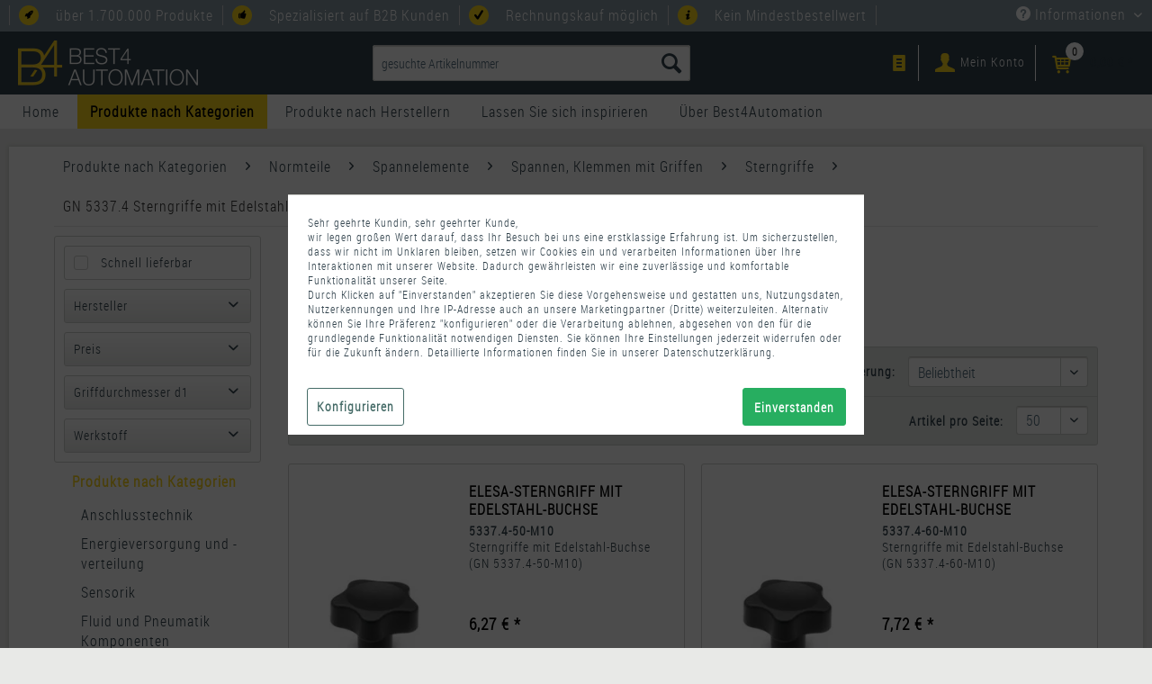

--- FILE ---
content_type: text/html; charset=UTF-8
request_url: https://www.best4automation.com/produkte-nach-kategorien/normteile/spannelemente/spannen-klemmen-mit-griffen/sterngriffe/gn-5337.4-sterngriffe-mit-edelstahl-buchse/
body_size: 22684
content:
<!DOCTYPE html>
<html class="no-js" lang="de-DE" itemscope="itemscope" itemtype="https://schema.org/WebPage"><head> <meta charset="utf-8"><script>window.dataLayer = window.dataLayer || [];</script><script>window.dataLayer.push({"ecommerce":{"currencyCode":"EUR","impressions":[{"name":"ELESA-STERNGRIFF MIT EDELSTAHL-BUCHSE","id":"SC-4042-5337.4-50-M10","price":"6.27","brand":"Otto Ganter","category":"GN 5337.4 Sterngriffe mit Edelstahl-Buchse","list":"Category","position":"1"},{"name":"ELESA-STERNGRIFF MIT EDELSTAHL-BUCHSE","id":"SC-4042-5337.4-60-M10","price":"7.72","brand":"Otto Ganter","category":"GN 5337.4 Sterngriffe mit Edelstahl-Buchse","list":"Category","position":"2"},{"name":"ELESA-STERNGRIFF MIT EDELSTAHL-BUCHSE","id":"SC-4042-5337.4-32-M6","price":"3.71","brand":"Otto Ganter","category":"GN 5337.4 Sterngriffe mit Edelstahl-Buchse","list":"Category","position":"3"},{"name":"ELESA-STERNGRIFF MIT EDELSTAHL-BUCHSE","id":"SC-4042-5337.4-40-M8","price":"4.67","brand":"Otto Ganter","category":"GN 5337.4 Sterngriffe mit Edelstahl-Buchse","list":"Category","position":"4"},{"name":"ELESA-STERNGRIFF MIT EDELSTAHL-BUCHSE","id":"SC-4042-5337.4-25-M5","price":"2.19","brand":"Otto Ganter","category":"GN 5337.4 Sterngriffe mit Edelstahl-Buchse","list":"Category","position":"5"},{"name":"ELESA-STERNGRIFF MIT EDELSTAHL-BUCHSE","id":"SC-4042-5337.4-60-M12","price":"8.2","brand":"Otto Ganter","category":"GN 5337.4 Sterngriffe mit Edelstahl-Buchse","list":"Category","position":"6"},{"name":"ELESA-STERNGRIFF MIT EDELSTAHL-BUCHSE","id":"SC-4042-5337.4-40-M6","price":"4.58","brand":"Otto Ganter","category":"GN 5337.4 Sterngriffe mit Edelstahl-Buchse","list":"Category","position":"7"},{"name":"ELESA-STERNGRIFF MIT EDELSTAHL-BUCHSE","id":"SC-4042-5337.4-32-M5","price":"3.59","brand":"Otto Ganter","category":"GN 5337.4 Sterngriffe mit Edelstahl-Buchse","list":"Category","position":"8"},{"name":"ELESA-STERNGRIFF MIT EDELSTAHL-BUCHSE","id":"SC-4042-5337.4-25-M6","price":"1.94","brand":"Otto Ganter","category":"GN 5337.4 Sterngriffe mit Edelstahl-Buchse","list":"Category","position":"9"},{"name":"ELESA-STERNGRIFF MIT EDELSTAHL-BUCHSE","id":"SC-4042-5337.4-50-M8","price":"6.2","brand":"Otto Ganter","category":"GN 5337.4 Sterngriffe mit Edelstahl-Buchse","list":"Category","position":"10"}]},"google_tag_params":{"ecomm_pagetype":"category","ecomm_prodid":["SC-4042-5337.4-50-M10","SC-4042-5337.4-60-M10","SC-4042-5337.4-32-M6","SC-4042-5337.4-40-M8","SC-4042-5337.4-25-M5","SC-4042-5337.4-60-M12","SC-4042-5337.4-40-M6","SC-4042-5337.4-32-M5","SC-4042-5337.4-25-M6","SC-4042-5337.4-50-M8"],"ecomm_category":"GN 5337.4 Sterngriffe mit Edelstahl-Buchse"}});</script> <script>
var googleTag = function(w,d,s,l,i){w[l]=w[l]||[];w[l].push({'gtm.start':new Date().getTime(),event:'gtm.js'});var f=d.getElementsByTagName(s)[0],j=d.createElement(s),dl=l!='dataLayer'?'&l='+l:'';j.async=true;j.src='https://www.googletagmanager.com/gtm.js?id='+i+dl+'';f.parentNode.insertBefore(j,f);};
</script> <meta name="robots" content="index,follow"> <meta name="description" content=" GN 5337.4 Sterngriffe mit Edelstahl-Buchse als Normteil bei Best4Automation kaufen. ✓ schnelle Verfügbarkeit ✓ kompetente Beratung ✓ Kauf auf Rechnung"> <meta property="og:type" content="product.group"> <meta property="og:site_name" content="Best4Automation"> <meta property="og:title" content="GN 5337.4 Sterngriffe mit Edelstahl-Buchse"> <meta property="og:description" content=" GN 5337.4 Sterngriffe mit Edelstahl-Buchse: Die perfekte Wahl für industrielle Anwendungen Sterngriffe sind ein unverzichtbares Element in vielen…"> <meta name="twitter:card" content="product"> <meta name="twitter:site" content="Best4Automation"> <meta name="twitter:title" content="GN 5337.4 Sterngriffe mit Edelstahl-Buchse"> <meta name="twitter:description" content=" GN 5337.4 Sterngriffe mit Edelstahl-Buchse: Die perfekte Wahl für industrielle Anwendungen Sterngriffe sind ein unverzichtbares Element in vielen…"> <meta property="og:image" content="https://best4automation.cstatic.io/media/image/4e/63/e2/17b587f3-079d-4c9b-89f2-5f0cfeddb751.jpg"> <meta name="twitter:image" content="https://best4automation.cstatic.io/media/image/4e/63/e2/17b587f3-079d-4c9b-89f2-5f0cfeddb751.jpg"> <meta itemprop="copyrightHolder" content="Best4Automation"> <meta itemprop="copyrightYear" content="2026"> <meta itemprop="isFamilyFriendly" content="True"> <meta itemprop="image" content="https://best4automation.cstatic.io/media/image/70/7d/ae/Best4Automation-logo.png"> <meta name="viewport" content="width=device-width, initial-scale=1.0"> <meta name="mobile-web-app-capable" content="yes"> <meta name="apple-mobile-web-app-title" content="Best4Automation"> <meta name="apple-mobile-web-app-capable" content="yes"> <meta name="apple-mobile-web-app-status-bar-style" content="default"> <link rel="apple-touch-icon" href="https://best4automation.cstatic.io/media/image/41/c8/73/Best4Automation_ICON_apple.png"> <link rel="shortcut icon" href="https://best4automation.cstatic.io/media/unknown/46/a4/f6/faviconB4A.ico"> <meta name="msapplication-navbutton-color" content="#FAD41B"> <meta name="application-name" content="Best4Automation"> <meta name="msapplication-starturl" content="https://www.best4automation.com/"> <meta name="msapplication-window" content="width=1024;height=768"> <meta name="msapplication-TileImage" content="https://best4automation.cstatic.io/media/image/2c/5d/69/Best4Automation_ICON_windows.png"> <meta name="msapplication-TileColor" content="#FAD41B"> <meta name="theme-color" content="#FAD41B"> <meta name="google-site-verification" content="Gv7dtPfCDKRGUDQn_J6f7P_rz5HeGDPUzLi3txway-s"> <link rel="canonical" href="https://www.best4automation.com/produkte-nach-kategorien/normteile/spannelemente/spannen-klemmen-mit-griffen/sterngriffe/gn-5337.4-sterngriffe-mit-edelstahl-buchse/"> <title itemprop="name"> GN 5337.4 Sterngriffe mit Edelstahl-Buchse | Sterngriffe | Spannen, Klemmen mit Griffen | Spannelemente | Normteile | Produkte nach Kategorien | Best4Automation </title> <link rel="preload" href="/themes/Frontend/Nfb_Bfa/frontend/_public/src/fonts/RobotoCondensed/robotocondensed-bold.woff2" as="font" type="font/woff" crossorigin="anonymous"> <link rel="preload" href="/themes/Frontend/Nfb_Bfa/frontend/_public/src/fonts/FontAwesome/fontawesome-webfont.woff2?v=4.7.0" as="font" type="font/woff" crossorigin="anonymous"> <link rel="preconnect" href="https://www.googleadservices.com"> <link rel="preconnect" href="https://www.google-analytics.com"> <link rel="preconnect" href="https://www.google.com"> <link rel="preconnect" href="https://www.google.de"> <link rel="preconnect" href="https://www.facebook.com"> <link rel="preconnect" href="https://googleads.g.doubleclick.net"> <link rel="preconnect" href="https://best4automation.matomo.cloud"> <link rel="preconnect" href="https://www.googletagmanager.com"> <link href="https://best4automation.cstatic.io/web/cache/1768566327_93e9b033b6f9b9544eb7e2a19561ba3b.css" media="all" rel="stylesheet" type="text/css"> </head> <body class="is--ctl-listing is--act-index is--dwpt"><!-- WbmTagManager (noscript) -->
<noscript><iframe src="https://www.googletagmanager.com/ns.html?id=GTM-THNG45J" height="0" width="0" style="display:none;visibility:hidden"></iframe></noscript>
<!-- End WbmTagManager (noscript) --> <div id="preloader"> </div> <style> #preloader { height: 100vh; width: 100%; z-index: 99999999; position: fixed; left: 0; background: ; top: 0; display: flex; justify-content: center; align-items: center; } #preloader:before { content: ''; display: block!important; height: 150px; width: 250px; object-fit: contain; background-size: 200px; background-repeat: no-repeat; background-position: center; background-image: url(""); animation: animatePreloader .5s infinite alternate-reverse cubic-bezier(0,0,1,1); position: relative; z-index: 1; } @keyframes animatePreloader { 0% { transform: translateY(5px); } } </style> <script>
window.addEventListener('load', function (){
setTimeout(function (){
let preloader = document.getElementById('preloader')
if(preloader){
preloader.remove();
}
}, 200)
})
</script> <div id="bonus--maintenance" data-is-maintenance="0"></div> <div class="page-wrap"> <noscript class="noscript-main"> <div class="alert is--warning"> <div class="alert--icon"> <i class="icon--element icon--warning"></i> </div> <div class="alert--content"> Um Best4Automation in vollem Umfang nutzen zu können, empfehlen wir Ihnen Javascript in Ihrem Browser zu aktiveren. </div> </div> </noscript> <header class="header-main"> <div class="top-bar"> <div class="container block-group"> <nav class="top-bar--navigation block" role="menubar"> <ul class="service--panel"> <li><span class="icon icon--rocket">&nbsp;</span>über 1.700.000 Produkte</li> <li><span class="icon icon--thumbsup">&nbsp;</span>Spezialisiert auf B2B Kunden</li> <li><span class="icon icon--check">&nbsp;</span>Rechnungskauf möglich</li> <li><span class="icon icon--info">&nbsp;</span>Kein Mindestbestellwert</li> </ul>   <div class="navigation--entry entry--service has--drop-down" role="menuitem" aria-haspopup="true" data-drop-down-menu="true"> <i class="icon--service"></i> Informationen <ul class="service--list is--rounded" role="menu"> <li class="service--entry" role="menuitem"> <a class="service--link" href="/login" title="Anmeldung" target="_parent"> Anmeldung </a> </li> <li class="service--entry" role="menuitem"> <a class="service--link" href="javascript:openCookieConsentManager()" title="Cookie Einstellungen"> Cookie Einstellungen </a> </li> <li class="service--entry" role="menuitem"> <a class="service--link" href="https://www.best4automation.com/ueber-best4automation/" title="Unternehmen" target="_parent"> Unternehmen </a> </li> <li class="service--entry" role="menuitem"> <a class="service--link" href="https://www.best4automation.com/formular/so-erreichen-sie-uns/" title="Kontakt" target="_self"> Kontakt </a> </li> <li class="service--entry" role="menuitem"> <a class="service--link" href="https://www.best4automation.com/zahlungsarten/" title="Zahlungsarten"> Zahlungsarten </a> </li> <li class="service--entry" role="menuitem"> <a class="service--link" href="https://www.best4automation.com/formular/artikel-fuer-projekt-anfragen/" title="Projektanfrage"> Projektanfrage </a> </li> <li class="service--entry" role="menuitem"> <a class="service--link" href="https://www.best4automation.com/formular/bewerbung-als-publishing-partner/" title="Affiliate Partnerprogramm" target="_self"> Affiliate Partnerprogramm </a> </li> <li class="service--entry" role="menuitem"> <a class="service--link" href="https://www.best4automation.com/formular/verkaufen-leicht-gemacht-nutzen-sie-das-digitale-verkaufssystem-von-best4automation/" title="Als Verkäufer registrieren"> Als Verkäufer registrieren </a> </li> <li class="service--entry" role="menuitem"> <a class="service--link" href="https://www.best4automation.com/faq/" title="FAQ"> FAQ </a> </li> <li class="service--entry" role="menuitem"> <a class="service--link" href="https://www.best4automation.com/mediadaten-best4automation/" title="Mediadaten Best4Automation" target="_parent"> Mediadaten Best4Automation </a> </li> <li class="service--entry" role="menuitem"> <a class="service--link" href="https://www.best4automation.com/formular/schnittstellenanfrage/" title="EDI Anforderung" target="_parent"> EDI Anforderung </a> </li> </ul> </div> </nav> </div> </div> <div class="container header--navigation"> <div class="logo-main block-group" role="banner"> <div class="logo--shop block"> <a class="logo--link" href="https://www.best4automation.com/" title="Best4Automation - zur Startseite wechseln"> <picture> <source srcset="https://best4automation.cstatic.io/media/image/70/7d/ae/Best4Automation-logo.png" media="(min-width: 78.75em)"> <source srcset="https://best4automation.cstatic.io/media/image/70/7d/ae/Best4Automation-logo.png" media="(min-width: 64em)"> <source srcset="https://best4automation.cstatic.io/media/image/70/7d/ae/Best4Automation-logo.png" media="(min-width: 48em)"> <img src="https://best4automation.cstatic.io/media/image/70/7d/ae/Best4Automation-logo.png" width="200" height="50" srcset="https://best4automation.cstatic.io/media/image/9a/37/92/Best4Automation-logo-newSize.png" alt="Best4Automation - zur Startseite wechseln"> </picture> </a> </div> </div> <nav class="shop--navigation block-group"> <ul class="navigation--list block-group" role="menubar"> <li class="navigation--entry entry--menu-left" role="menuitem"> <a class="entry--link entry--trigger btn is--icon-left" href="#offcanvas--left" data-offcanvas="true" data-offcanvasselector=".sidebar-main" aria-label="Menü"> <i class="icon--menu"></i> Menü </a> </li> <li class="navigation--entry entry--search" aria-label="Suche" role="menuitem" data-search="true" aria-haspopup="true" data-minlength="3"> <a class="btn entry--link entry--trigger" href="#show-hide--search" title="Suche anzeigen / schließen"> <i class="icon--search"></i> <span class="search--display">Suchen</span> </a> <form action="/search" method="get" class="main-search--form"> <input type="search" name="sSearch" class="main-search--field" autocomplete="off" autocapitalize="off" placeholder="gesuchte Artikelnummer" maxlength="70"> <button type="submit" class="main-search--button" aria-label="Suche"> <i class="icon--search"></i> <span class="main-search--text">Suchen</span> </button> <div class="form--ajax-loader">&nbsp;</div> </form> <div class="main-search--results"></div> </li>  <li class="navigation--entry entry--wishlist" aria-label="wishlist-menu" role="menuitem"> <a href="https://www.best4automation.com/wishlist" title="Freigabeliste" class="btn"> <i class="icon--text cart--info-text"></i> </a> </li> <li class="navigation--entry entry--account" role="menuitem" data-offcanvas="true" aria-label="account-menu" data-offCanvasSelector=".account--dropdown-navigation"> <a href="https://www.best4automation.com/account" title="Mein Konto" class="btn is--icon-left entry--link account--link"> <i class="icon--account"></i> <span class="account--display"> Mein Konto </span> </a> </li> <li class="navigation--entry entry--cart" role="menuitem"> <a class="btn is--icon-left cart--link" href="https://www.best4automation.com/checkout/cart" title="Warenkorb"> <span class="cart--display"> Warenkorb </span> <span class="badge is--primary is--minimal cart--quantity is--amastyle">0</span> <i class="icon--basket"></i> <span class="cart--amount"> 0,00&nbsp;&euro; * </span> </a> <div class="ajax-loader">&nbsp;</div> </li>  </ul> </nav> <div class="container--ajax-cart" data-collapse-cart="true"></div> </div> </header> <nav class="navigation-main"> <div class="container" data-menu-scroller="true" data-listselector=".navigation--list.container" data-viewportselector=".navigation--list-wrapper"> <div class="navigation--list-wrapper"> <ul class="navigation--list container" role="menubar" itemscope="itemscope" itemtype="https://schema.org/SiteNavigationElement"> <li class="navigation--entry is--home" role="menuitem"> <a class="navigation--link is--first" href="https://www.best4automation.com/" title="Home" itemprop="url"> <span itemprop="name">Home</span> </a> </li> <li class="navigation--entry is--active" role="menuitem"> <a class="navigation--link is--active" href="https://www.best4automation.com/produkte-nach-kategorien/" title="Produkte nach Kategorien" itemprop="url"> <span itemprop="name">Produkte nach Kategorien</span> </a> </li> <li class="navigation--entry" role="menuitem"> <a class="navigation--link" href="https://www.best4automation.com/produkte-nach-herstellern/" title="Produkte nach Herstellern" itemprop="url"> <span itemprop="name">Produkte nach Herstellern</span> </a> </li> <li class="navigation--entry" role="menuitem"> <a class="navigation--link" href="https://www.best4automation.com/infos-zu-industrie-4.0/" title="Lassen Sie sich inspirieren" itemprop="url"> <span itemprop="name">Lassen Sie sich inspirieren</span> </a> </li> <li class="navigation--entry" role="menuitem"> <a class="navigation--link" href="https://www.best4automation.com/cat/index/sCategory/9467" title="Über Best4Automation" itemprop="url"> <span itemprop="name">Über Best4Automation</span> </a> </li> </ul> </div> <div class="advanced-menu" data-advanced-menu="true" data-hoverdelay="250"> <div class="menu--container"> <div class="button-container"> <a href="https://www.best4automation.com/produkte-nach-kategorien/" class="button--category" aria-label="Zur Kategorie Produkte nach Kategorien" title="Zur Kategorie Produkte nach Kategorien"> <i class="icon--arrow-right"></i> Zur Kategorie Produkte nach Kategorien </a> <span class="button--close"> <i class="icon--cross"></i> </span> </div> <div class="content--wrapper has--content"> <ul class="menu--list menu--level-0 columns--4" style="width: 100%;"> <li class="menu--list-item item--level-0" style="width: 100%"> <a href="https://www.best4automation.com/anschlusstechnik/" class="menu--list-item-link" aria-label="Anschlusstechnik" title="Anschlusstechnik">Anschlusstechnik</a> </li> <li class="menu--list-item item--level-0" style="width: 100%"> <a href="https://www.best4automation.com/energieversorgung-und-verteilung/" class="menu--list-item-link" aria-label="Energieversorgung und -verteilung" title="Energieversorgung und -verteilung">Energieversorgung und -verteilung</a> </li> <li class="menu--list-item item--level-0" style="width: 100%"> <a href="https://www.best4automation.com/sensorik/" class="menu--list-item-link" aria-label="Sensorik" title="Sensorik">Sensorik</a> </li> <li class="menu--list-item item--level-0" style="width: 100%"> <a href="https://www.best4automation.com/fluid-und-pneumatik-komponenten/" class="menu--list-item-link" aria-label="Fluid und Pneumatik Komponenten" title="Fluid und Pneumatik Komponenten">Fluid und Pneumatik Komponenten</a> </li> <li class="menu--list-item item--level-0" style="width: 100%"> <a href="https://www.best4automation.com/hydraulikkomponenten/" class="menu--list-item-link" aria-label="Hydraulikkomponenten" title="Hydraulikkomponenten">Hydraulikkomponenten</a> </li> <li class="menu--list-item item--level-0" style="width: 100%"> <a href="https://www.best4automation.com/sicherheitstechnik/" class="menu--list-item-link" aria-label="Sicherheitstechnik" title="Sicherheitstechnik">Sicherheitstechnik</a> </li> <li class="menu--list-item item--level-0" style="width: 100%"> <a href="https://www.best4automation.com/antriebstechnik/" class="menu--list-item-link" aria-label="Antriebstechnik" title="Antriebstechnik">Antriebstechnik</a> </li> <li class="menu--list-item item--level-0" style="width: 100%"> <a href="https://www.best4automation.com/befehls-und-meldegeraete/" class="menu--list-item-link" aria-label="Befehls- und Meldegeräte" title="Befehls- und Meldegeräte">Befehls- und Meldegeräte</a> </li> <li class="menu--list-item item--level-0" style="width: 100%"> <a href="https://www.best4automation.com/produkte-nach-herstellern/lapp/kabel-und-leitungen/" class="menu--list-item-link" aria-label="Kabel als Meterware" title="Kabel als Meterware" target="_parent">Kabel als Meterware</a> </li> <li class="menu--list-item item--level-0" style="width: 100%"> <a href="https://www.best4automation.com/thermal-management-und-gehaeuse/" class="menu--list-item-link" aria-label="Thermal Management und Gehäuse " title="Thermal Management und Gehäuse ">Thermal Management und Gehäuse </a> </li> <li class="menu--list-item item--level-0" style="width: 100%"> <a href="https://www.best4automation.com/industrielle-kommunikation/" class="menu--list-item-link" aria-label="Industrielle Kommunikation" title="Industrielle Kommunikation">Industrielle Kommunikation</a> </li> <li class="menu--list-item item--level-0" style="width: 100%"> <a href="https://www.best4automation.com/steuerungstechnik/" class="menu--list-item-link" aria-label="Steuerungstechnik" title="Steuerungstechnik">Steuerungstechnik</a> </li> <li class="menu--list-item item--level-0" style="width: 100%"> <a href="https://www.best4automation.com/schnittstellen-am-schaltschrank/" class="menu--list-item-link" aria-label="Schnittstellen am Schaltschrank" title="Schnittstellen am Schaltschrank">Schnittstellen am Schaltschrank</a> </li> <li class="menu--list-item item--level-0" style="width: 100%"> <a href="https://www.best4automation.com/industrielle-schalttechnik/" class="menu--list-item-link" aria-label="Industrielle Schalttechnik" title="Industrielle Schalttechnik">Industrielle Schalttechnik</a> </li> <li class="menu--list-item item--level-0" style="width: 100%"> <a href="https://www.best4automation.com/relais-und-halbleiter/" class="menu--list-item-link" aria-label="Relais und Halbleiter" title="Relais und Halbleiter">Relais und Halbleiter</a> </li> <li class="menu--list-item item--level-0" style="width: 100%"> <a href="https://www.best4automation.com/produkte-nach-kategorien/normteile/" class="menu--list-item-link" aria-label="Normteile" title="Normteile">Normteile</a> </li> <li class="menu--list-item item--level-0" style="width: 100%"> <a href="https://www.best4automation.com/robotic/" class="menu--list-item-link" aria-label="Robotic" title="Robotic">Robotic</a> </li> <li class="menu--list-item item--level-0" style="width: 100%"> <a href="https://www.best4automation.com/diverses/" class="menu--list-item-link" aria-label="Diverses" title="Diverses">Diverses</a> </li> <li class="menu--list-item item--level-0" style="width: 100%"> <a href="https://www.best4automation.com/beliebte-produktkategorien/" class="menu--list-item-link" aria-label="beliebte Produktkategorien" title="beliebte Produktkategorien">beliebte Produktkategorien</a> </li> </ul> </div> </div> <div class="menu--container"> <div class="button-container"> <a href="https://www.best4automation.com/produkte-nach-herstellern/" class="button--category" aria-label="Zur Kategorie Produkte nach Herstellern" title="Zur Kategorie Produkte nach Herstellern"> <i class="icon--arrow-right"></i> Zur Kategorie Produkte nach Herstellern </a> <span class="button--close"> <i class="icon--cross"></i> </span> </div> <div class="content--wrapper has--content"> <ul class="menu--list menu--level-0 columns--4" style="width: 100%;"> <li class="menu--list-item item--level-0" style="width: 100%"> <a href="https://www.best4automation.com/produkte-nach-herstellern/abb/" class="menu--list-item-link" aria-label="ABB" title="ABB">ABB</a> </li> <li class="menu--list-item item--level-0" style="width: 100%"> <a href="https://www.best4automation.com/balluff/" class="menu--list-item-link" aria-label="Balluff" title="Balluff">Balluff</a> </li> <li class="menu--list-item item--level-0" style="width: 100%"> <a href="https://www.best4automation.com/produkte-nach-herstellern/banner/" class="menu--list-item-link" aria-label="Banner" title="Banner">Banner</a> </li> <li class="menu--list-item item--level-0" style="width: 100%"> <a href="https://www.best4automation.com/produkte-nach-herstellern/baumer/" class="menu--list-item-link" aria-label="Baumer" title="Baumer">Baumer</a> </li> <li class="menu--list-item item--level-0" style="width: 100%"> <a href="https://www.best4automation.com/beckhoff/" class="menu--list-item-link" aria-label="Beckhoff" title="Beckhoff">Beckhoff</a> </li> <li class="menu--list-item item--level-0" style="width: 100%"> <a href="https://www.best4automation.com/produkte-nach-herstellern/binder/" class="menu--list-item-link" aria-label="Binder" title="Binder">Binder</a> </li> <li class="menu--list-item item--level-0" style="width: 100%"> <a href="https://www.best4automation.com/produkte-nach-herstellern/block/" class="menu--list-item-link" aria-label="Block" title="Block">Block</a> </li> <li class="menu--list-item item--level-0" style="width: 100%"> <a href="https://www.best4automation.com/buerkert/" class="menu--list-item-link" aria-label="Bürkert" title="Bürkert">Bürkert</a> </li> <li class="menu--list-item item--level-0" style="width: 100%"> <a href="https://www.best4automation.com/produkte-nach-herstellern/di-soric/" class="menu--list-item-link" aria-label="Di-soric" title="Di-soric">Di-soric</a> </li> <li class="menu--list-item item--level-0" style="width: 100%"> <a href="https://www.best4automation.com/eaton/" class="menu--list-item-link" aria-label="Eaton" title="Eaton">Eaton</a> </li> <li class="menu--list-item item--level-0" style="width: 100%"> <a href="https://www.best4automation.com/produkte-nach-herstellern/endress-hauser/" class="menu--list-item-link" aria-label="Endress+Hauser" title="Endress+Hauser">Endress+Hauser</a> </li> <li class="menu--list-item item--level-0" style="width: 100%"> <a href="https://www.best4automation.com/produkte-nach-herstellern/euchner/" class="menu--list-item-link" aria-label="Euchner" title="Euchner">Euchner</a> </li> <li class="menu--list-item item--level-0" style="width: 100%"> <a href="https://www.best4automation.com/fibox/" class="menu--list-item-link" aria-label="FIBOX" title="FIBOX">FIBOX</a> </li> <li class="menu--list-item item--level-0" style="width: 100%"> <a href="https://www.best4automation.com/finder/" class="menu--list-item-link" aria-label="Finder" title="Finder">Finder</a> </li> <li class="menu--list-item item--level-0" style="width: 100%"> <a href="https://www.best4automation.com/ganter/" class="menu--list-item-link" aria-label="Ganter" title="Ganter">Ganter</a> </li> <li class="menu--list-item item--level-0" style="width: 100%"> <a href="https://www.best4automation.com/harting/" class="menu--list-item-link" aria-label="Harting" title="Harting">Harting</a> </li> <li class="menu--list-item item--level-0" style="width: 100%"> <a href="https://www.best4automation.com/hawe-hydraulik/" class="menu--list-item-link" aria-label="HAWE Hydraulik" title="HAWE Hydraulik">HAWE Hydraulik</a> </li> <li class="menu--list-item item--level-0" style="width: 100%"> <a href="https://www.best4automation.com/helukabel/" class="menu--list-item-link" aria-label="Helukabel" title="Helukabel">Helukabel</a> </li> <li class="menu--list-item item--level-0" style="width: 100%"> <a href="https://www.best4automation.com/ifm-electronic/" class="menu--list-item-link" aria-label="IFM electronic" title="IFM electronic">IFM electronic</a> </li> <li class="menu--list-item item--level-0" style="width: 100%"> <a href="https://www.best4automation.com/produkte-nach-herstellern/igus/" class="menu--list-item-link" aria-label="Igus" title="Igus">Igus</a> </li> <li class="menu--list-item item--level-0" style="width: 100%"> <a href="https://www.best4automation.com/janitza/" class="menu--list-item-link" aria-label="Janitza" title="Janitza">Janitza</a> </li> <li class="menu--list-item item--level-0" style="width: 100%"> <a href="https://www.best4automation.com/produkte-nach-herstellern/kipp/" class="menu--list-item-link" aria-label="KIPP" title="KIPP">KIPP</a> </li> <li class="menu--list-item item--level-0" style="width: 100%"> <a href="https://www.best4automation.com/produkte-nach-herstellern/lapp/" class="menu--list-item-link" aria-label="Lapp" title="Lapp">Lapp</a> </li> <li class="menu--list-item item--level-0" style="width: 100%"> <a href="https://www.best4automation.com/produkte-nach-herstellern/led2work/" class="menu--list-item-link" aria-label="LED2WORK" title="LED2WORK">LED2WORK</a> </li> <li class="menu--list-item item--level-0" style="width: 100%"> <a href="https://www.best4automation.com/leuze/" class="menu--list-item-link" aria-label="Leuze" title="Leuze">Leuze</a> </li> <li class="menu--list-item item--level-0" style="width: 100%"> <a href="https://www.best4automation.com/produkte-nach-herstellern/molex/" class="menu--list-item-link" aria-label="Molex" title="Molex">Molex</a> </li> <li class="menu--list-item item--level-0" style="width: 100%"> <a href="https://www.best4automation.com/murrelektronik/" class="menu--list-item-link" aria-label="Murrelektronik" title="Murrelektronik">Murrelektronik</a> </li> <li class="menu--list-item item--level-0" style="width: 100%"> <a href="https://www.best4automation.com/murrsystems-a-brand-of-murrsystems/" class="menu--list-item-link" aria-label="murrplastik" title="murrplastik">murrplastik</a> </li> <li class="menu--list-item item--level-0" style="width: 100%"> <a href="https://www.best4automation.com/mp-sensor/" class="menu--list-item-link" aria-label="MP-Sensor" title="MP-Sensor">MP-Sensor</a> </li> <li class="menu--list-item item--level-0" style="width: 100%"> <a href="https://www.best4automation.com/produkte-nach-herstellern/obo-bettermann/" class="menu--list-item-link" aria-label="OBO Bettermann" title="OBO Bettermann">OBO Bettermann</a> </li> <li class="menu--list-item item--level-0" style="width: 100%"> <a href="https://www.best4automation.com/produkte-nach-herstellern/omron/" class="menu--list-item-link" aria-label="Omron" title="Omron">Omron</a> </li> <li class="menu--list-item item--level-0" style="width: 100%"> <a href="https://www.best4automation.com/produkte-nach-herstellern/panasonic/" class="menu--list-item-link" aria-label="Panasonic" title="Panasonic">Panasonic</a> </li> <li class="menu--list-item item--level-0" style="width: 100%"> <a href="https://www.best4automation.com/pepperl-fuchs/" class="menu--list-item-link" aria-label="Pepperl+Fuchs" title="Pepperl+Fuchs">Pepperl+Fuchs</a> </li> <li class="menu--list-item item--level-0" style="width: 100%"> <a href="https://www.best4automation.com/phoenix-contact/" class="menu--list-item-link" aria-label="Phoenix Contact" title="Phoenix Contact">Phoenix Contact</a> </li> <li class="menu--list-item item--level-0" style="width: 100%"> <a href="https://www.best4automation.com/pilz/" class="menu--list-item-link" aria-label="Pilz" title="Pilz">Pilz</a> </li> <li class="menu--list-item item--level-0" style="width: 100%"> <a href="https://www.best4automation.com/puls/" class="menu--list-item-link" aria-label="PULS" title="PULS">PULS</a> </li> <li class="menu--list-item item--level-0" style="width: 100%"> <a href="https://www.best4automation.com/rittal/" class="menu--list-item-link" aria-label="Rittal" title="Rittal">Rittal</a> </li> <li class="menu--list-item item--level-0" style="width: 100%"> <a href="https://www.best4automation.com/schmersal/" class="menu--list-item-link" aria-label="Schmersal" title="Schmersal">Schmersal</a> </li> <li class="menu--list-item item--level-0" style="width: 100%"> <a href="https://www.best4automation.com/schneider-electric/" class="menu--list-item-link" aria-label="Schneider Electric" title="Schneider Electric">Schneider Electric</a> </li> <li class="menu--list-item item--level-0" style="width: 100%"> <a href="https://www.best4automation.com/siemens/" class="menu--list-item-link" aria-label="Siemens" title="Siemens">Siemens</a> </li> <li class="menu--list-item item--level-0" style="width: 100%"> <a href="https://www.best4automation.com/produkte-nach-herstellern/sick/" class="menu--list-item-link" aria-label="Sick" title="Sick">Sick</a> </li> <li class="menu--list-item item--level-0" style="width: 100%"> <a href="https://www.best4automation.com/produkte-nach-herstellern/smc/" class="menu--list-item-link" aria-label="SMC" title="SMC">SMC</a> </li> <li class="menu--list-item item--level-0" style="width: 100%"> <a href="https://www.best4automation.com/produkte-nach-herstellern/te-connectivity/" class="menu--list-item-link" aria-label="TE Connectivity" title="TE Connectivity">TE Connectivity</a> </li> <li class="menu--list-item item--level-0" style="width: 100%"> <a href="https://www.best4automation.com/turck/" class="menu--list-item-link" aria-label="Turck" title="Turck">Turck</a> </li> <li class="menu--list-item item--level-0" style="width: 100%"> <a href="https://www.best4automation.com/wago/" class="menu--list-item-link" aria-label="WAGO" title="WAGO">WAGO</a> </li> <li class="menu--list-item item--level-0" style="width: 100%"> <a href="https://www.best4automation.com/weidmueller/" class="menu--list-item-link" aria-label="Weidmüller" title="Weidmüller">Weidmüller</a> </li> <li class="menu--list-item item--level-0" style="width: 100%"> <a href="https://www.best4automation.com/wieland/" class="menu--list-item-link" aria-label="Wieland" title="Wieland">Wieland</a> </li> <li class="menu--list-item item--level-0" style="width: 100%"> <a href="https://www.best4automation.com/wika/" class="menu--list-item-link" aria-label="WIKA" title="WIKA">WIKA</a> </li> <li class="menu--list-item item--level-0" style="width: 100%"> <a href="https://www.best4automation.com/produkte-nach-herstellern/" class="menu--list-item-link" aria-label="VIELE MEHR" title="VIELE MEHR" target="_parent">VIELE MEHR</a> </li> </ul> </div> </div> <div class="menu--container"> <div class="button-container"> <a href="https://www.best4automation.com/infos-zu-industrie-4.0/" class="button--category" aria-label="Zur Kategorie Lassen Sie sich inspirieren" title="Zur Kategorie Lassen Sie sich inspirieren"> <i class="icon--arrow-right"></i> Zur Kategorie Lassen Sie sich inspirieren </a> <span class="button--close"> <i class="icon--cross"></i> </span> </div> <div class="content--wrapper has--content"> <ul class="menu--list menu--level-0 columns--4" style="width: 100%;"> <li class="menu--list-item item--level-0" style="width: 100%"> <a href="https://www.best4automation.com/produktnews/" class="menu--list-item-link" aria-label="News" title="News">News</a> </li> <li class="menu--list-item item--level-0" style="width: 100%"> <a href="https://www.best4automation.com/anwenderwissen/" class="menu--list-item-link" aria-label="Anwenderwissen" title="Anwenderwissen">Anwenderwissen</a> </li> <li class="menu--list-item item--level-0" style="width: 100%"> <a href="https://www.best4automation.com/applikationsbeispiele/" class="menu--list-item-link" aria-label="Applikationsbeispiele" title="Applikationsbeispiele">Applikationsbeispiele</a> </li> <li class="menu--list-item item--level-0" style="width: 100%"> <a href="https://www.best4automation.com/e-procurement/" class="menu--list-item-link" aria-label="E-Procurement" title="E-Procurement">E-Procurement</a> </li> </ul> </div> </div> <div class="menu--container"> <div class="button-container"> <a href="https://www.best4automation.com/cat/index/sCategory/9467" class="button--category" aria-label="Zur Kategorie Über Best4Automation" title="Zur Kategorie Über Best4Automation"> <i class="icon--arrow-right"></i> Zur Kategorie Über Best4Automation </a> <span class="button--close"> <i class="icon--cross"></i> </span> </div> <div class="content--wrapper has--content"> <ul class="menu--list menu--level-0 columns--4" style="width: 100%;"> <li class="menu--list-item item--level-0" style="width: 100%"> <a href="https://www.best4automation.com/ueber-best4automation/" class="menu--list-item-link" aria-label="Über Best4Automation" title="Über Best4Automation">Über Best4Automation</a> </li> <li class="menu--list-item item--level-0" style="width: 100%"> <a href="https://www.best4automation.com/ueber-best4automation/top-marktplatz-features/" class="menu--list-item-link" aria-label="TOP Marktplatz-Features" title="TOP Marktplatz-Features">TOP Marktplatz-Features</a> </li> <li class="menu--list-item item--level-0" style="width: 100%"> <a href="https://www.best4automation.com/ueber-best4automation/jobs/" class="menu--list-item-link" aria-label="Jobs" title="Jobs">Jobs</a> </li> <li class="menu--list-item item--level-0" style="width: 100%"> <a href="https://www.best4automation.com/formular/so-erreichen-sie-uns" class="menu--list-item-link" aria-label="Kontakt" title="Kontakt" target="_parent">Kontakt</a> </li> </ul> </div> </div> </div> </div> </nav> <div class="dummy-sticky" style="display:none;"></div> <nav class="navigation-sticky" data-stickysearch-duration="400" data-sticky-show="search_and_menu" data-sticky-tablet-show="1" data-sticky-phone-show="1"> <div class="container"> <nav class="sticky--navigation block-group"> <div class="entry--menu-bottom"> <a href="#" class="entry--link entry--trigger btn is--icon-left"> <i class="icon--menu"></i> </a> </div> </nav> <div class="logo-main block-group" role="banner"> <div class="logo--shop block"> <a class="logo--link" href="https://www.best4automation.com/" title="Best4Automation - zur Startseite wechseln"> <noscript><img srcset="https://best4automation.cstatic.io/media/image/9a/37/92/Best4Automation-logo-newSize.png" width="140" height="35" alt="Best4Automation - zur Startseite wechseln"></noscript><img width="140" height="35" alt="Best4Automation - zur Startseite wechseln" class="maxia-lazy-image " data-srcset="https://best4automation.cstatic.io/media/image/9a/37/92/Best4Automation-logo-newSize.png" data-sizes="auto" src="[data-uri]"> </a> </div> </div> <nav class="shop--navigation block-group"> <div class="container--ajax-cart" data-collapse-cart="true"></div> <ul class="navigation--list block-group" role="menubar"> <li class="navigation--entry entry--menu-left" role="menuitem"> <a class="entry--link entry--trigger btn is--icon-left" href="#offcanvas--left" data-offcanvas="true" data-offcanvasselector=".sidebar-main"> <i class="icon--menu"></i> Menü </a> </li> <li class="navigation--entry entry--search" aria-label="Suche" role="menuitem" data-search="true" aria-haspopup="true"> <a class="btn entry--link entry--trigger" href="#show-hide--search" title="Suche anzeigen / schließen"> <i class="icon--search"></i> <span class="search--display">Suchen</span> </a> <form action="/search" method="get" class="main-search--form"> <input type="search" name="sSearch" class="main-search--field" autocomplete="off" autocapitalize="off" placeholder="gesuchte Artikelnummer" maxlength="70"> <button type="submit" class="main-search--button" aria-label="Suche"> <i class="icon--search"></i> <span class="main-search--text">Suchen</span> </button> <div class="form--ajax-loader">&nbsp;</div> </form> <div class="main-search--results"></div> </li>  <li class="navigation--entry entry--wishlist" aria-label="wishlist-menu" role="menuitem"> <a href="https://www.best4automation.com/wishlist" title="Freigabeliste" class="btn"> <i class="icon--text cart--info-text"></i> </a> </li> <li class="navigation--entry entry--account" role="menuitem" data-offcanvas="true" aria-label="account-menu" data-offCanvasSelector=".account--dropdown-navigation"> <a href="https://www.best4automation.com/account" title="Mein Konto" class="btn is--icon-left entry--link account--link"> <i class="icon--account"></i> <span class="account--display"> Mein Konto </span> </a> </li> <li class="navigation--entry entry--cart" role="menuitem"> <a class="btn is--icon-left cart--link" href="https://www.best4automation.com/checkout/cart" title="Warenkorb"> <span class="cart--display"> Warenkorb </span> <span class="badge is--primary is--minimal cart--quantity is--amastyle">0</span> <i class="icon--basket"></i> <span class="cart--amount"> 0,00&nbsp;&euro; * </span> </a> <div class="ajax-loader">&nbsp;</div> </li>  </ul> </nav> </div> </nav> <section class=" content-main container block-group"> <nav class="content--breadcrumb block"> <ul class="breadcrumb--list" role="menu" itemscope itemtype="https://schema.org/BreadcrumbList"> <li class="breadcrumb--entry" role="menuitem" itemprop="itemListElement" itemscope itemtype="https://schema.org/ListItem"> <a class="breadcrumb--link" href="https://www.best4automation.com/produkte-nach-kategorien/" title="Produkte nach Kategorien" itemprop="item"> <link itemprop="url" href="https://www.best4automation.com/produkte-nach-kategorien/"> <span class="breadcrumb--title" itemprop="name">Produkte nach Kategorien</span> </a> <meta itemprop="position" content="0"> </li> <li class="breadcrumb--separator"> <i class="icon--arrow-right"></i> </li> <li class="breadcrumb--entry" role="menuitem" itemprop="itemListElement" itemscope itemtype="https://schema.org/ListItem"> <a class="breadcrumb--link" href="https://www.best4automation.com/produkte-nach-kategorien/normteile/" title="Normteile" itemprop="item"> <link itemprop="url" href="https://www.best4automation.com/produkte-nach-kategorien/normteile/"> <span class="breadcrumb--title" itemprop="name">Normteile</span> </a> <meta itemprop="position" content="1"> </li> <li class="breadcrumb--separator"> <i class="icon--arrow-right"></i> </li> <li class="breadcrumb--entry" role="menuitem" itemprop="itemListElement" itemscope itemtype="https://schema.org/ListItem"> <a class="breadcrumb--link" href="https://www.best4automation.com/produkte-nach-kategorien/normteile/spannelemente/" title="Spannelemente" itemprop="item"> <link itemprop="url" href="https://www.best4automation.com/produkte-nach-kategorien/normteile/spannelemente/"> <span class="breadcrumb--title" itemprop="name">Spannelemente</span> </a> <meta itemprop="position" content="2"> </li> <li class="breadcrumb--separator"> <i class="icon--arrow-right"></i> </li> <li class="breadcrumb--entry" role="menuitem" itemprop="itemListElement" itemscope itemtype="https://schema.org/ListItem"> <a class="breadcrumb--link" href="https://www.best4automation.com/produkte-nach-kategorien/normteile/spannelemente/spannen-klemmen-mit-griffen/" title="Spannen, Klemmen mit Griffen" itemprop="item"> <link itemprop="url" href="https://www.best4automation.com/produkte-nach-kategorien/normteile/spannelemente/spannen-klemmen-mit-griffen/"> <span class="breadcrumb--title" itemprop="name">Spannen, Klemmen mit Griffen</span> </a> <meta itemprop="position" content="3"> </li> <li class="breadcrumb--separator"> <i class="icon--arrow-right"></i> </li> <li class="breadcrumb--entry" role="menuitem" itemprop="itemListElement" itemscope itemtype="https://schema.org/ListItem"> <a class="breadcrumb--link" href="https://www.best4automation.com/produkte-nach-kategorien/normteile/spannelemente/spannen-klemmen-mit-griffen/sterngriffe/" title="Sterngriffe" itemprop="item"> <link itemprop="url" href="https://www.best4automation.com/produkte-nach-kategorien/normteile/spannelemente/spannen-klemmen-mit-griffen/sterngriffe/"> <span class="breadcrumb--title" itemprop="name">Sterngriffe</span> </a> <meta itemprop="position" content="4"> </li> <li class="breadcrumb--separator"> <i class="icon--arrow-right"></i> </li> <li class="breadcrumb--entry is--active" role="menuitem" itemprop="itemListElement" itemscope itemtype="https://schema.org/ListItem"> <a class="breadcrumb--link" href="https://www.best4automation.com/produkte-nach-kategorien/normteile/spannelemente/spannen-klemmen-mit-griffen/sterngriffe/gn-5337.4-sterngriffe-mit-edelstahl-buchse/" title="GN 5337.4 Sterngriffe mit Edelstahl-Buchse" itemprop="item"> <link itemprop="url" href="https://www.best4automation.com/produkte-nach-kategorien/normteile/spannelemente/spannen-klemmen-mit-griffen/sterngriffe/gn-5337.4-sterngriffe-mit-edelstahl-buchse/"> <span class="breadcrumb--title" itemprop="name">GN 5337.4 Sterngriffe mit Edelstahl-Buchse</span> </a> <meta itemprop="position" content="5"> </li> </ul> </nav> <div class="content-main--inner"> <div id="cookie-consent" class="off-canvas is--left block-transition" data-cookie-consent-manager="true" data-cookietimeout="60"> <div class="cookie-consent--header cookie-consent--close"> Cookie-Einstellungen <i class="icon--arrow-right"></i> </div> <div class="cookie-consent--description"> Diese Website benutzt Cookies, die für den technischen Betrieb der Website erforderlich sind und stets gesetzt werden. Andere Cookies, die den Komfort bei Benutzung dieser Website erhöhen, der Direktwerbung dienen oder die Interaktion mit anderen Websites und sozialen Netzwerken vereinfachen sollen, werden nur mit Ihrer Zustimmung gesetzt. </div> <div class="cookie-consent--configuration"> <div class="cookie-consent--configuration-header"> <div class="cookie-consent--configuration-header-text">Konfiguration</div> </div> <div class="cookie-consent--configuration-main"> <div class="cookie-consent--group"> <input type="hidden" class="cookie-consent--group-name" value="technical"> <label class="cookie-consent--group-state cookie-consent--state-input cookie-consent--required"> <input type="checkbox" name="technical-state" class="cookie-consent--group-state-input" disabled="disabled" checked="checked"> <span class="cookie-consent--state-input-element"></span> </label> <div class="cookie-consent--group-title" data-collapse-panel="true" data-contentsiblingselector=".cookie-consent--group-container"> <div class="cookie-consent--group-title-label cookie-consent--state-label"> Technisch erforderlich </div> <span class="cookie-consent--group-arrow is-icon--right"> <i class="icon--arrow-right"></i> </span> </div> <div class="cookie-consent--group-container"> <div class="cookie-consent--group-description"> Diese Cookies sind für die Grundfunktionen des Shops notwendig. </div> <div class="cookie-consent--cookies-container"> <div class="cookie-consent--cookie"> <input type="hidden" class="cookie-consent--cookie-name" value="cookieDeclined"> <label class="cookie-consent--cookie-state cookie-consent--state-input cookie-consent--required"> <input type="checkbox" name="cookieDeclined-state" class="cookie-consent--cookie-state-input" disabled="disabled" checked="checked"> <span class="cookie-consent--state-input-element"></span> </label> <div class="cookie--label cookie-consent--state-label"> "Alle Cookies ablehnen" Cookie </div> </div> <div class="cookie-consent--cookie"> <input type="hidden" class="cookie-consent--cookie-name" value="allowCookie"> <label class="cookie-consent--cookie-state cookie-consent--state-input cookie-consent--required"> <input type="checkbox" name="allowCookie-state" class="cookie-consent--cookie-state-input" disabled="disabled" checked="checked"> <span class="cookie-consent--state-input-element"></span> </label> <div class="cookie--label cookie-consent--state-label"> "Alle Cookies annehmen" Cookie </div> </div> <div class="cookie-consent--cookie"> <input type="hidden" class="cookie-consent--cookie-name" value="AdvancedCartBasketToken"> <label class="cookie-consent--cookie-state cookie-consent--state-input cookie-consent--required"> <input type="checkbox" name="AdvancedCartBasketToken-state" class="cookie-consent--cookie-state-input" disabled="disabled" checked="checked"> <span class="cookie-consent--state-input-element"></span> </label> <div class="cookie--label cookie-consent--state-label"> Advanced Cart </div> </div> <div class="cookie-consent--cookie"> <input type="hidden" class="cookie-consent--cookie-name" value="shop"> <label class="cookie-consent--cookie-state cookie-consent--state-input cookie-consent--required"> <input type="checkbox" name="shop-state" class="cookie-consent--cookie-state-input" disabled="disabled" checked="checked"> <span class="cookie-consent--state-input-element"></span> </label> <div class="cookie--label cookie-consent--state-label"> Ausgewählter Shop </div> </div> <div class="cookie-consent--cookie"> <input type="hidden" class="cookie-consent--cookie-name" value="csrf_token"> <label class="cookie-consent--cookie-state cookie-consent--state-input cookie-consent--required"> <input type="checkbox" name="csrf_token-state" class="cookie-consent--cookie-state-input" disabled="disabled" checked="checked"> <span class="cookie-consent--state-input-element"></span> </label> <div class="cookie--label cookie-consent--state-label"> CSRF-Token </div> </div> <div class="cookie-consent--cookie"> <input type="hidden" class="cookie-consent--cookie-name" value="cookiePreferences"> <label class="cookie-consent--cookie-state cookie-consent--state-input cookie-consent--required"> <input type="checkbox" name="cookiePreferences-state" class="cookie-consent--cookie-state-input" disabled="disabled" checked="checked"> <span class="cookie-consent--state-input-element"></span> </label> <div class="cookie--label cookie-consent--state-label"> Cookie-Einstellungen </div> </div> <div class="cookie-consent--cookie"> <input type="hidden" class="cookie-consent--cookie-name" value="x-cache-context-hash"> <label class="cookie-consent--cookie-state cookie-consent--state-input cookie-consent--required"> <input type="checkbox" name="x-cache-context-hash-state" class="cookie-consent--cookie-state-input" disabled="disabled" checked="checked"> <span class="cookie-consent--state-input-element"></span> </label> <div class="cookie--label cookie-consent--state-label"> Individuelle Preise </div> </div> <div class="cookie-consent--cookie"> <input type="hidden" class="cookie-consent--cookie-name" value="nocache"> <label class="cookie-consent--cookie-state cookie-consent--state-input cookie-consent--required"> <input type="checkbox" name="nocache-state" class="cookie-consent--cookie-state-input" disabled="disabled" checked="checked"> <span class="cookie-consent--state-input-element"></span> </label> <div class="cookie--label cookie-consent--state-label"> Kundenspezifisches Caching </div> </div> <div class="cookie-consent--cookie"> <input type="hidden" class="cookie-consent--cookie-name" value="session"> <label class="cookie-consent--cookie-state cookie-consent--state-input cookie-consent--required"> <input type="checkbox" name="session-state" class="cookie-consent--cookie-state-input" disabled="disabled" checked="checked"> <span class="cookie-consent--state-input-element"></span> </label> <div class="cookie--label cookie-consent--state-label"> Session </div> </div> <div class="cookie-consent--cookie"> <input type="hidden" class="cookie-consent--cookie-name" value="currency"> <label class="cookie-consent--cookie-state cookie-consent--state-input cookie-consent--required"> <input type="checkbox" name="currency-state" class="cookie-consent--cookie-state-input" disabled="disabled" checked="checked"> <span class="cookie-consent--state-input-element"></span> </label> <div class="cookie--label cookie-consent--state-label"> Währungswechsel </div> </div> </div> </div> </div> <div class="cookie-consent--group"> <input type="hidden" class="cookie-consent--group-name" value="comfort"> <label class="cookie-consent--group-state cookie-consent--state-input"> <input type="checkbox" name="comfort-state" class="cookie-consent--group-state-input"> <span class="cookie-consent--state-input-element"></span> </label> <div class="cookie-consent--group-title" data-collapse-panel="true" data-contentsiblingselector=".cookie-consent--group-container"> <div class="cookie-consent--group-title-label cookie-consent--state-label"> Komfortfunktionen </div> <span class="cookie-consent--group-arrow is-icon--right"> <i class="icon--arrow-right"></i> </span> </div> <div class="cookie-consent--group-container"> <div class="cookie-consent--group-description"> Diese Cookies werden genutzt um das Einkaufserlebnis noch ansprechender zu gestalten, beispielsweise für die Wiedererkennung des Besuchers. </div> <div class="cookie-consent--cookies-container"> <div class="cookie-consent--cookie"> <input type="hidden" class="cookie-consent--cookie-name" value="sUniqueID"> <label class="cookie-consent--cookie-state cookie-consent--state-input"> <input type="checkbox" name="sUniqueID-state" class="cookie-consent--cookie-state-input"> <span class="cookie-consent--state-input-element"></span> </label> <div class="cookie--label cookie-consent--state-label"> Merkzettel </div> </div> </div> </div> </div> <div class="cookie-consent--group"> <input type="hidden" class="cookie-consent--group-name" value="statistics"> <label class="cookie-consent--group-state cookie-consent--state-input"> <input type="checkbox" name="statistics-state" class="cookie-consent--group-state-input"> <span class="cookie-consent--state-input-element"></span> </label> <div class="cookie-consent--group-title" data-collapse-panel="true" data-contentsiblingselector=".cookie-consent--group-container"> <div class="cookie-consent--group-title-label cookie-consent--state-label"> Statistik &amp; Tracking </div> <span class="cookie-consent--group-arrow is-icon--right"> <i class="icon--arrow-right"></i> </span> </div> <div class="cookie-consent--group-container"> <div class="cookie-consent--cookies-container"> <div class="cookie-consent--cookie"> <input type="hidden" class="cookie-consent--cookie-name" value="x-ua-device"> <label class="cookie-consent--cookie-state cookie-consent--state-input"> <input type="checkbox" name="x-ua-device-state" class="cookie-consent--cookie-state-input"> <span class="cookie-consent--state-input-element"></span> </label> <div class="cookie--label cookie-consent--state-label"> Endgeräteerkennung </div> </div> <div class="cookie-consent--cookie"> <input type="hidden" class="cookie-consent--cookie-name" value="_ga"> <label class="cookie-consent--cookie-state cookie-consent--state-input"> <input type="checkbox" name="_ga-state" class="cookie-consent--cookie-state-input"> <span class="cookie-consent--state-input-element"></span> </label> <div class="cookie--label cookie-consent--state-label"> Google Analytics </div> </div> <div class="cookie-consent--cookie"> <input type="hidden" class="cookie-consent--cookie-name" value="wbm_tag_manager"> <label class="cookie-consent--cookie-state cookie-consent--state-input"> <input type="checkbox" name="wbm_tag_manager-state" class="cookie-consent--cookie-state-input"> <span class="cookie-consent--state-input-element"></span> </label> <div class="cookie--label cookie-consent--state-label"> Google Tag Manager </div> </div> <div class="cookie-consent--cookie"> <input type="hidden" class="cookie-consent--cookie-name" value="partner"> <label class="cookie-consent--cookie-state cookie-consent--state-input"> <input type="checkbox" name="partner-state" class="cookie-consent--cookie-state-input"> <span class="cookie-consent--state-input-element"></span> </label> <div class="cookie--label cookie-consent--state-label"> Partnerprogramm </div> </div> </div> </div> </div> </div> </div> <div class="cookie-consent--save"> <input class="cookie-consent--save-button btn is--primary" type="button" value="Einstellungen speichern"> </div> </div> <div class="listing--sidebar" style="margin-top: 10px;"> <div class="sidebar-filter"> <div class="sidebar-filter--content"> <div class="action--filter-options off-canvas is--ajax-reload is--active-filter is--collapsed"> <a href="#" class="filter--close-btn" data-show-products-text="%s Produkt(e) anzeigen"> Filter schließen <i class="icon--arrow-right"></i> </a> <div class="filter--container"> <form id="filter" method="get" data-filter-form="true" data-is-in-sidebar="true" data-listing-url="https://www.best4automation.com/widgets/listing/listingCount/sCategory/14776" data-is-filtered="1" data-load-facets="true" data-instant-filter-result="true" class=" is--instant-filter"> <input type="hidden" name="p" value="1"> <input type="hidden" name="o" value="2"> <input type="hidden" name="n" value="50"> <div class="filter--facet-container ShowFilterPanels"> <div class="filter-panel filter--value facet--immediate_delivery" data-filter-type="value" data-facet-name="immediate_delivery" data-field-name="delivery"> <div class="filter-panel--flyout"> <label class="filter-panel--title" for="delivery" title="Schnell lieferbar"> Schnell lieferbar </label> <span class="filter-panel--input filter-panel--checkbox"> <input type="checkbox" id="delivery" name="delivery" value="1"> <span class="input--state checkbox--state">&nbsp;</span> </span> </div> </div> <div class="filter-panel filter--multi-selection filter-facet--value-list-single facet--manufacturer" data-filter-type="value-list-single" data-facet-name="manufacturer" data-field-name="s"> <div class="filter-panel--flyout"> <label class="filter-panel--title" for="s" title="Hersteller"> Hersteller </label> <span class="filter-panel--icon"></span> <div class="filter-panel--content input-type--checkbox"> <ul class="filter-panel--option-list"> <li class="filter-panel--option"> <div class="option--container"> <span class="filter-panel--input filter-panel--checkbox"> <input type="checkbox" id="__s__126" name="__s__126" value="126"> <span class="input--state checkbox--state">&nbsp;</span> </span> <label class="filter-panel--label" for="__s__126"> Otto Ganter </label> </div> </li> </ul> </div> </div> </div> <div class="filter-panel filter--range facet--price" data-filter-type="range" data-facet-name="price" data-field-name="price"> <div class="filter-panel--flyout"> <label class="filter-panel--title" title="Preis"> Preis </label> <span class="filter-panel--icon"></span> <div class="filter-panel--content"> <div class="range-slider" data-range-slider="true" data-roundpretty="false" data-labelformat="0,00&nbsp;€" data-suffix="" data-stepcount="100" data-stepcurve="linear" data-startmin="1.94" data-digits="2" data-startmax="8.2" data-rangemin="1.94" data-rangemax="8.2"> <input type="hidden" id="min" name="min" data-range-input="min" value="1.94" disabled="disabled"> <input type="hidden" id="max" name="max" data-range-input="max" value="8.2" disabled="disabled"> <div class="filter-panel--range-info"> <span class="range-info--min"> von </span> <label class="range-info--label" for="min" data-range-label="min"> 1.94 </label> <span class="range-info--max"> bis </span> <label class="range-info--label" for="max" data-range-label="max"> 8.2 </label> </div> </div> </div> </div> </div> <div class="filter-panel filter--multi-selection filter-facet--value-list-single facet--property" data-filter-type="value-list-single" data-facet-name="property" data-field-name="f"> <div class="filter-panel--flyout"> <label class="filter-panel--title" for="f" title="Griffdurchmesser d1"> Griffdurchmesser d1 </label> <span class="filter-panel--icon"></span> <div class="filter-panel--content input-type--checkbox"> <ul class="filter-panel--option-list"> <li class="filter-panel--option"> <div class="option--container"> <span class="filter-panel--input filter-panel--checkbox"> <input type="checkbox" id="__f__7840" name="__f__7840" value="7840"> <span class="input--state checkbox--state">&nbsp;</span> </span> <label class="filter-panel--label" for="__f__7840"> 25 </label> </div> </li> <li class="filter-panel--option"> <div class="option--container"> <span class="filter-panel--input filter-panel--checkbox"> <input type="checkbox" id="__f__7843" name="__f__7843" value="7843"> <span class="input--state checkbox--state">&nbsp;</span> </span> <label class="filter-panel--label" for="__f__7843"> 32 </label> </div> </li> <li class="filter-panel--option"> <div class="option--container"> <span class="filter-panel--input filter-panel--checkbox"> <input type="checkbox" id="__f__8517" name="__f__8517" value="8517"> <span class="input--state checkbox--state">&nbsp;</span> </span> <label class="filter-panel--label" for="__f__8517"> 40 </label> </div> </li> <li class="filter-panel--option"> <div class="option--container"> <span class="filter-panel--input filter-panel--checkbox"> <input type="checkbox" id="__f__8217" name="__f__8217" value="8217"> <span class="input--state checkbox--state">&nbsp;</span> </span> <label class="filter-panel--label" for="__f__8217"> 50 </label> </div> </li> <li class="filter-panel--option"> <div class="option--container"> <span class="filter-panel--input filter-panel--checkbox"> <input type="checkbox" id="__f__10365" name="__f__10365" value="10365"> <span class="input--state checkbox--state">&nbsp;</span> </span> <label class="filter-panel--label" for="__f__10365"> 60 </label> </div> </li> </ul> </div> </div> </div> <div class="filter-panel filter--multi-selection filter-facet--value-list-single facet--property" data-filter-type="value-list-single" data-facet-name="property" data-field-name="f"> <div class="filter-panel--flyout"> <label class="filter-panel--title" for="f" title="Werkstoff"> Werkstoff </label> <span class="filter-panel--icon"></span> <div class="filter-panel--content input-type--checkbox"> <ul class="filter-panel--option-list"> <li class="filter-panel--option"> <div class="option--container"> <span class="filter-panel--input filter-panel--checkbox"> <input type="checkbox" id="__f__9129" name="__f__9129" value="9129"> <span class="input--state checkbox--state">&nbsp;</span> </span> <label class="filter-panel--label" for="__f__9129"> PA, Kunststoff </label> </div> </li> </ul> </div> </div> </div> </div> <div class="filter--active-container" data-reset-label="Alle Filter zurücksetzen"> </div> </form> </div> </div> </div> </div> <aside class="sidebar-main off-canvas"> <div class="navigation--smartphone"> <ul class="navigation--list "> <li class="navigation--entry entry--close-off-canvas"> <a href="#close-categories-menu" title="Menü schließen" class="navigation--link"> Menü schließen <i class="icon--arrow-right"></i> </a> </li> </ul> <div class="mobile--switches">   </div> </div> <div class="sidebar--categories-wrapper" data-subcategory-nav="true" data-maincategoryid="3" data-categoryid="14776" data-fetchurl="/widgets/listing/getCategory/categoryId/14776"> <div class="categories--headline navigation--headline"> Kategorien </div> <div class="sidebar--categories-navigation"> <ul class="sidebar--navigation categories--navigation navigation--list is--drop-down is--level0 is--rounded" role="menu"> <li class="navigation--entry is--active has--sub-categories has--sub-children" role="menuitem"> <a class="navigation--link is--active has--sub-categories link--go-forward" href="https://www.best4automation.com/produkte-nach-kategorien/" data-categoryid="41" data-fetchurl="/widgets/listing/getCategory/categoryId/41" title="Produkte nach Kategorien"> Produkte nach Kategorien <span class="is--icon-right"> <i class="icon--arrow-right"></i> </span> </a> <ul class="sidebar--navigation categories--navigation navigation--list is--level1 is--rounded" role="menu"> <li class="navigation--entry has--sub-children" role="menuitem"> <a class="navigation--link link--go-forward" href="https://www.best4automation.com/anschlusstechnik/" data-categoryid="3009" data-fetchurl="/widgets/listing/getCategory/categoryId/3009" title="Anschlusstechnik"> Anschlusstechnik <span class="is--icon-right"> <i class="icon--arrow-right"></i> </span> </a> </li> <li class="navigation--entry has--sub-children" role="menuitem"> <a class="navigation--link link--go-forward" href="https://www.best4automation.com/energieversorgung-und-verteilung/" data-categoryid="139" data-fetchurl="/widgets/listing/getCategory/categoryId/139" title="Energieversorgung und -verteilung"> Energieversorgung und -verteilung <span class="is--icon-right"> <i class="icon--arrow-right"></i> </span> </a> </li> <li class="navigation--entry has--sub-children" role="menuitem"> <a class="navigation--link link--go-forward" href="https://www.best4automation.com/sensorik/" data-categoryid="140" data-fetchurl="/widgets/listing/getCategory/categoryId/140" title="Sensorik"> Sensorik <span class="is--icon-right"> <i class="icon--arrow-right"></i> </span> </a> </li> <li class="navigation--entry has--sub-children" role="menuitem"> <a class="navigation--link link--go-forward" href="https://www.best4automation.com/fluid-und-pneumatik-komponenten/" data-categoryid="10773" data-fetchurl="/widgets/listing/getCategory/categoryId/10773" title="Fluid und Pneumatik Komponenten"> Fluid und Pneumatik Komponenten <span class="is--icon-right"> <i class="icon--arrow-right"></i> </span> </a> </li> <li class="navigation--entry has--sub-children" role="menuitem"> <a class="navigation--link link--go-forward" href="https://www.best4automation.com/hydraulikkomponenten/" data-categoryid="9322" data-fetchurl="/widgets/listing/getCategory/categoryId/9322" title="Hydraulikkomponenten"> Hydraulikkomponenten <span class="is--icon-right"> <i class="icon--arrow-right"></i> </span> </a> </li> <li class="navigation--entry has--sub-children" role="menuitem"> <a class="navigation--link link--go-forward" href="https://www.best4automation.com/sicherheitstechnik/" data-categoryid="16124" data-fetchurl="/widgets/listing/getCategory/categoryId/16124" title="Sicherheitstechnik"> Sicherheitstechnik <span class="is--icon-right"> <i class="icon--arrow-right"></i> </span> </a> </li> <li class="navigation--entry has--sub-children" role="menuitem"> <a class="navigation--link link--go-forward" href="https://www.best4automation.com/antriebstechnik/" data-categoryid="5389" data-fetchurl="/widgets/listing/getCategory/categoryId/5389" title="Antriebstechnik"> Antriebstechnik <span class="is--icon-right"> <i class="icon--arrow-right"></i> </span> </a> </li> <li class="navigation--entry has--sub-children" role="menuitem"> <a class="navigation--link link--go-forward" href="https://www.best4automation.com/befehls-und-meldegeraete/" data-categoryid="134" data-fetchurl="/widgets/listing/getCategory/categoryId/134" title="Befehls- und Meldegeräte"> Befehls- und Meldegeräte <span class="is--icon-right"> <i class="icon--arrow-right"></i> </span> </a> </li> <li class="navigation--entry" role="menuitem"> <a class="navigation--link" href="https://www.best4automation.com/produkte-nach-herstellern/lapp/kabel-und-leitungen/" data-categoryid="9249" data-fetchurl="/widgets/listing/getCategory/categoryId/9249" title="Kabel als Meterware" target="_parent"> Kabel als Meterware </a> </li> <li class="navigation--entry has--sub-children" role="menuitem"> <a class="navigation--link link--go-forward" href="https://www.best4automation.com/thermal-management-und-gehaeuse/" data-categoryid="1860" data-fetchurl="/widgets/listing/getCategory/categoryId/1860" title="Thermal Management und Gehäuse "> Thermal Management und Gehäuse <span class="is--icon-right"> <i class="icon--arrow-right"></i> </span> </a> </li> <li class="navigation--entry has--sub-children" role="menuitem"> <a class="navigation--link link--go-forward" href="https://www.best4automation.com/industrielle-kommunikation/" data-categoryid="137" data-fetchurl="/widgets/listing/getCategory/categoryId/137" title="Industrielle Kommunikation"> Industrielle Kommunikation <span class="is--icon-right"> <i class="icon--arrow-right"></i> </span> </a> </li> <li class="navigation--entry has--sub-children" role="menuitem"> <a class="navigation--link link--go-forward" href="https://www.best4automation.com/steuerungstechnik/" data-categoryid="1662" data-fetchurl="/widgets/listing/getCategory/categoryId/1662" title="Steuerungstechnik"> Steuerungstechnik <span class="is--icon-right"> <i class="icon--arrow-right"></i> </span> </a> </li> <li class="navigation--entry has--sub-children" role="menuitem"> <a class="navigation--link link--go-forward" href="https://www.best4automation.com/schnittstellen-am-schaltschrank/" data-categoryid="142" data-fetchurl="/widgets/listing/getCategory/categoryId/142" title="Schnittstellen am Schaltschrank"> Schnittstellen am Schaltschrank <span class="is--icon-right"> <i class="icon--arrow-right"></i> </span> </a> </li> <li class="navigation--entry has--sub-children" role="menuitem"> <a class="navigation--link link--go-forward" href="https://www.best4automation.com/industrielle-schalttechnik/" data-categoryid="2994" data-fetchurl="/widgets/listing/getCategory/categoryId/2994" title="Industrielle Schalttechnik"> Industrielle Schalttechnik <span class="is--icon-right"> <i class="icon--arrow-right"></i> </span> </a> </li> <li class="navigation--entry has--sub-children" role="menuitem"> <a class="navigation--link link--go-forward" href="https://www.best4automation.com/relais-und-halbleiter/" data-categoryid="138" data-fetchurl="/widgets/listing/getCategory/categoryId/138" title="Relais und Halbleiter"> Relais und Halbleiter <span class="is--icon-right"> <i class="icon--arrow-right"></i> </span> </a> </li> <li class="navigation--entry is--active has--sub-categories has--sub-children" role="menuitem"> <a class="navigation--link is--active has--sub-categories link--go-forward" href="https://www.best4automation.com/produkte-nach-kategorien/normteile/" data-categoryid="10771" data-fetchurl="/widgets/listing/getCategory/categoryId/10771" title="Normteile"> Normteile <span class="is--icon-right"> <i class="icon--arrow-right"></i> </span> </a> <ul class="sidebar--navigation categories--navigation navigation--list is--level2 navigation--level-high is--rounded" role="menu"> <li class="navigation--entry has--sub-children" role="menuitem"> <a class="navigation--link link--go-forward" href="https://www.best4automation.com/produkte-nach-kategorien/normteile/bedienelemente/" data-categoryid="14032" data-fetchurl="/widgets/listing/getCategory/categoryId/14032" title="Bedienelemente"> Bedienelemente <span class="is--icon-right"> <i class="icon--arrow-right"></i> </span> </a> </li> <li class="navigation--entry is--active has--sub-categories has--sub-children" role="menuitem"> <a class="navigation--link is--active has--sub-categories link--go-forward" href="https://www.best4automation.com/produkte-nach-kategorien/normteile/spannelemente/" data-categoryid="14033" data-fetchurl="/widgets/listing/getCategory/categoryId/14033" title="Spannelemente"> Spannelemente <span class="is--icon-right"> <i class="icon--arrow-right"></i> </span> </a> <ul class="sidebar--navigation categories--navigation navigation--list is--level3 navigation--level-high is--rounded" role="menu"> <li class="navigation--entry has--sub-children" role="menuitem"> <a class="navigation--link link--go-forward" href="https://www.best4automation.com/produkte-nach-kategorien/normteile/spannelemente/spannen-klemmen-schalten-mit-hebeln/" data-categoryid="14039" data-fetchurl="/widgets/listing/getCategory/categoryId/14039" title="Spannen, Klemmen, Schalten mit Hebeln"> Spannen, Klemmen, Schalten mit Hebeln <span class="is--icon-right"> <i class="icon--arrow-right"></i> </span> </a> </li> <li class="navigation--entry is--active has--sub-categories has--sub-children" role="menuitem"> <a class="navigation--link is--active has--sub-categories link--go-forward" href="https://www.best4automation.com/produkte-nach-kategorien/normteile/spannelemente/spannen-klemmen-mit-griffen/" data-categoryid="14040" data-fetchurl="/widgets/listing/getCategory/categoryId/14040" title="Spannen, Klemmen mit Griffen"> Spannen, Klemmen mit Griffen <span class="is--icon-right"> <i class="icon--arrow-right"></i> </span> </a> <ul class="sidebar--navigation categories--navigation navigation--list is--level4 navigation--level-high is--rounded" role="menu"> <li class="navigation--entry has--sub-children" role="menuitem"> <a class="navigation--link link--go-forward" href="https://www.best4automation.com/produkte-nach-kategorien/normteile/spannelemente/spannen-klemmen-mit-griffen/drehmomentgriffe/" data-categoryid="14633" data-fetchurl="/widgets/listing/getCategory/categoryId/14633" title="Drehmomentgriffe"> Drehmomentgriffe <span class="is--icon-right"> <i class="icon--arrow-right"></i> </span> </a> </li> <li class="navigation--entry has--sub-children" role="menuitem"> <a class="navigation--link link--go-forward" href="https://www.best4automation.com/produkte-nach-kategorien/normteile/spannelemente/spannen-klemmen-mit-griffen/dreisterngriffe/" data-categoryid="14638" data-fetchurl="/widgets/listing/getCategory/categoryId/14638" title="Dreisterngriffe"> Dreisterngriffe <span class="is--icon-right"> <i class="icon--arrow-right"></i> </span> </a> </li> <li class="navigation--entry has--sub-children" role="menuitem"> <a class="navigation--link link--go-forward" href="https://www.best4automation.com/produkte-nach-kategorien/normteile/spannelemente/spannen-klemmen-mit-griffen/fluegelschrauben-fluegelmuttern/" data-categoryid="14654" data-fetchurl="/widgets/listing/getCategory/categoryId/14654" title="Flügelschrauben, Flügelmuttern"> Flügelschrauben, Flügelmuttern <span class="is--icon-right"> <i class="icon--arrow-right"></i> </span> </a> </li> <li class="navigation--entry has--sub-children" role="menuitem"> <a class="navigation--link link--go-forward" href="https://www.best4automation.com/produkte-nach-kategorien/normteile/spannelemente/spannen-klemmen-mit-griffen/kreuzgriffe/" data-categoryid="14677" data-fetchurl="/widgets/listing/getCategory/categoryId/14677" title="Kreuzgriffe"> Kreuzgriffe <span class="is--icon-right"> <i class="icon--arrow-right"></i> </span> </a> </li> <li class="navigation--entry has--sub-children" role="menuitem"> <a class="navigation--link link--go-forward" href="https://www.best4automation.com/produkte-nach-kategorien/normteile/spannelemente/spannen-klemmen-mit-griffen/raendelgriffe/" data-categoryid="14696" data-fetchurl="/widgets/listing/getCategory/categoryId/14696" title="Rändelgriffe"> Rändelgriffe <span class="is--icon-right"> <i class="icon--arrow-right"></i> </span> </a> </li> <li class="navigation--entry has--sub-children" role="menuitem"> <a class="navigation--link link--go-forward" href="https://www.best4automation.com/produkte-nach-kategorien/normteile/spannelemente/spannen-klemmen-mit-griffen/raendelschrauben-raendelmuttern/" data-categoryid="14706" data-fetchurl="/widgets/listing/getCategory/categoryId/14706" title="Rändelschrauben, Rändelmuttern"> Rändelschrauben, Rändelmuttern <span class="is--icon-right"> <i class="icon--arrow-right"></i> </span> </a> </li> <li class="navigation--entry is--active has--sub-categories has--sub-children" role="menuitem"> <a class="navigation--link is--active has--sub-categories link--go-forward" href="https://www.best4automation.com/produkte-nach-kategorien/normteile/spannelemente/spannen-klemmen-mit-griffen/sterngriffe/" data-categoryid="14744" data-fetchurl="/widgets/listing/getCategory/categoryId/14744" title="Sterngriffe"> Sterngriffe <span class="is--icon-right"> <i class="icon--arrow-right"></i> </span> </a> <ul class="sidebar--navigation categories--navigation navigation--list is--level5 navigation--level-high is--rounded" role="menu"> <li class="navigation--entry" role="menuitem"> <a class="navigation--link" href="https://www.best4automation.com/produkte-nach-kategorien/normteile/spannelemente/spannen-klemmen-mit-griffen/sterngriffe/din-6336-sterngriffe-aluminium/" data-categoryid="14745" data-fetchurl="/widgets/listing/getCategory/categoryId/14745" title="DIN 6336 Sterngriffe, Aluminium"> DIN 6336 Sterngriffe, Aluminium </a> </li> <li class="navigation--entry" role="menuitem"> <a class="navigation--link" href="https://www.best4automation.com/produkte-nach-kategorien/normteile/spannelemente/spannen-klemmen-mit-griffen/sterngriffe/din-6336-sterngriffe-edelstahl/" data-categoryid="14746" data-fetchurl="/widgets/listing/getCategory/categoryId/14746" title="DIN 6336 Sterngriffe, Edelstahl"> DIN 6336 Sterngriffe, Edelstahl </a> </li> <li class="navigation--entry" role="menuitem"> <a class="navigation--link" href="https://www.best4automation.com/produkte-nach-kategorien/normteile/spannelemente/spannen-klemmen-mit-griffen/sterngriffe/din-6336-sterngriffe-edelstahl-rohteil-ohne-bohrung/" data-categoryid="14747" data-fetchurl="/widgets/listing/getCategory/categoryId/14747" title="DIN 6336 Sterngriffe, Edelstahl, Rohteil, ohne Bohrung"> DIN 6336 Sterngriffe, Edelstahl, Rohteil, ohne Bohrung </a> </li> <li class="navigation--entry" role="menuitem"> <a class="navigation--link" href="https://www.best4automation.com/produkte-nach-kategorien/normteile/spannelemente/spannen-klemmen-mit-griffen/sterngriffe/din-6336-sterngriffe-gusseisen/" data-categoryid="14748" data-fetchurl="/widgets/listing/getCategory/categoryId/14748" title="DIN 6336 Sterngriffe, Gusseisen"> DIN 6336 Sterngriffe, Gusseisen </a> </li> <li class="navigation--entry" role="menuitem"> <a class="navigation--link" href="https://www.best4automation.com/produkte-nach-kategorien/normteile/spannelemente/spannen-klemmen-mit-griffen/sterngriffe/din-6336-sterngriffe-gusseisen-aluminium-rohteil-ohne-bohrung/" data-categoryid="14749" data-fetchurl="/widgets/listing/getCategory/categoryId/14749" title="DIN 6336 Sterngriffe, Gusseisen / Aluminium, Rohteil ohne Bohrung"> DIN 6336 Sterngriffe, Gusseisen / Aluminium, Rohteil ohne Bohrung </a> </li> <li class="navigation--entry" role="menuitem"> <a class="navigation--link" href="https://www.best4automation.com/produkte-nach-kategorien/normteile/spannelemente/spannen-klemmen-mit-griffen/sterngriffe/din-6336-sterngriffe-kunststoff/" data-categoryid="14750" data-fetchurl="/widgets/listing/getCategory/categoryId/14750" title="DIN 6336 Sterngriffe, Kunststoff"> DIN 6336 Sterngriffe, Kunststoff </a> </li> <li class="navigation--entry" role="menuitem"> <a class="navigation--link" href="https://www.best4automation.com/produkte-nach-kategorien/normteile/spannelemente/spannen-klemmen-mit-griffen/sterngriffe/din-6336-sterngriffe-mit-edelstahlbuchse/" data-categoryid="14751" data-fetchurl="/widgets/listing/getCategory/categoryId/14751" title="DIN 6336 Sterngriffe mit Edelstahlbuchse"> DIN 6336 Sterngriffe mit Edelstahlbuchse </a> </li> <li class="navigation--entry" role="menuitem"> <a class="navigation--link" href="https://www.best4automation.com/produkte-nach-kategorien/normteile/spannelemente/spannen-klemmen-mit-griffen/sterngriffe/din-6336-sterngriffe-mit-messingbuchse/" data-categoryid="14752" data-fetchurl="/widgets/listing/getCategory/categoryId/14752" title="DIN 6336 Sterngriffe mit Messingbuchse"> DIN 6336 Sterngriffe mit Messingbuchse </a> </li> <li class="navigation--entry" role="menuitem"> <a class="navigation--link" href="https://www.best4automation.com/produkte-nach-kategorien/normteile/spannelemente/spannen-klemmen-mit-griffen/sterngriffe/gn-5331-sterngriffe-niedrige-form/" data-categoryid="14753" data-fetchurl="/widgets/listing/getCategory/categoryId/14753" title="GN 5331 Sterngriffe, niedrige Form"> GN 5331 Sterngriffe, niedrige Form </a> </li> <li class="navigation--entry" role="menuitem"> <a class="navigation--link" href="https://www.best4automation.com/produkte-nach-kategorien/normteile/spannelemente/spannen-klemmen-mit-griffen/sterngriffe/gn-5332-sterngriffe-mit-verlaengerter-nabe/" data-categoryid="14754" data-fetchurl="/widgets/listing/getCategory/categoryId/14754" title="GN 5332 Sterngriffe mit verlängerter Nabe"> GN 5332 Sterngriffe mit verlängerter Nabe </a> </li> <li class="navigation--entry" role="menuitem"> <a class="navigation--link" href="https://www.best4automation.com/produkte-nach-kategorien/normteile/spannelemente/spannen-klemmen-mit-griffen/sterngriffe/gn-5332-sterngriffschrauben-mit-verlaengerter-nabe/" data-categoryid="14755" data-fetchurl="/widgets/listing/getCategory/categoryId/14755" title="GN 5332 Sterngriffschrauben mit verlängerter Nabe"> GN 5332 Sterngriffschrauben mit verlängerter Nabe </a> </li> <li class="navigation--entry" role="menuitem"> <a class="navigation--link" href="https://www.best4automation.com/produkte-nach-kategorien/normteile/spannelemente/spannen-klemmen-mit-griffen/sterngriffe/gn-5333-sterngriffe-mit-vierkant/" data-categoryid="14756" data-fetchurl="/widgets/listing/getCategory/categoryId/14756" title="GN 5333 Sterngriffe, mit Vierkant"> GN 5333 Sterngriffe, mit Vierkant </a> </li> <li class="navigation--entry" role="menuitem"> <a class="navigation--link" href="https://www.best4automation.com/produkte-nach-kategorien/normteile/spannelemente/spannen-klemmen-mit-griffen/sterngriffe/gn-5334.4-edelstahl-sterngriffe-werkstoff-1.4404-a4/" data-categoryid="14757" data-fetchurl="/widgets/listing/getCategory/categoryId/14757" title="GN 5334.4 Edelstahl-Sterngriffe, Werkstoff 1.4404 (A4)"> GN 5334.4 Edelstahl-Sterngriffe, Werkstoff 1.4404 (A4) </a> </li> <li class="navigation--entry" role="menuitem"> <a class="navigation--link" href="https://www.best4automation.com/produkte-nach-kategorien/normteile/spannelemente/spannen-klemmen-mit-griffen/sterngriffe/gn-5334.4-edelstahl-sterngriffschrauben-werkstoff-nr.-1.4404-a4/" data-categoryid="14758" data-fetchurl="/widgets/listing/getCategory/categoryId/14758" title="GN 5334.4 Edelstahl-Sterngriffschrauben, Werkstoff Nr. 1.4404 (A4)"> GN 5334.4 Edelstahl-Sterngriffschrauben, Werkstoff Nr. 1.4404 (A4) </a> </li> <li class="navigation--entry" role="menuitem"> <a class="navigation--link" href="https://www.best4automation.com/produkte-nach-kategorien/normteile/spannelemente/spannen-klemmen-mit-griffen/sterngriffe/gn-5334-edelstahl-sterngriffschrauben-werkstoff-1.4301-a2/" data-categoryid="14759" data-fetchurl="/widgets/listing/getCategory/categoryId/14759" title="GN 5334 Edelstahl-Sterngriffschrauben, Werkstoff 1.4301 (A2)"> GN 5334 Edelstahl-Sterngriffschrauben, Werkstoff 1.4301 (A2) </a> </li> <li class="navigation--entry" role="menuitem"> <a class="navigation--link" href="https://www.best4automation.com/produkte-nach-kategorien/normteile/spannelemente/spannen-klemmen-mit-griffen/sterngriffe/gn-5334-sterngriffe-edelstahl-werkstoff-nr.-1.4301-a2/" data-categoryid="14760" data-fetchurl="/widgets/listing/getCategory/categoryId/14760" title="GN 5334 Sterngriffe, Edelstahl Werkstoff Nr. 1.4301 (A2)"> GN 5334 Sterngriffe, Edelstahl Werkstoff Nr. 1.4301 (A2) </a> </li> <li class="navigation--entry" role="menuitem"> <a class="navigation--link" href="https://www.best4automation.com/produkte-nach-kategorien/normteile/spannelemente/spannen-klemmen-mit-griffen/sterngriffe/gn-5335.4-edelstahl-sterngriffe-werkstoff-nr.-1.4404-a4/" data-categoryid="14761" data-fetchurl="/widgets/listing/getCategory/categoryId/14761" title="GN 5335.4 Edelstahl-Sterngriffe, Werkstoff Nr. 1.4404 (A4)"> GN 5335.4 Edelstahl-Sterngriffe, Werkstoff Nr. 1.4404 (A4) </a> </li> <li class="navigation--entry" role="menuitem"> <a class="navigation--link" href="https://www.best4automation.com/produkte-nach-kategorien/normteile/spannelemente/spannen-klemmen-mit-griffen/sterngriffe/gn-5335.4-edelstahl-sterngriffe-werkstoff-nr.-1.4404-a4-ohne-bohrung/" data-categoryid="14762" data-fetchurl="/widgets/listing/getCategory/categoryId/14762" title="GN 5335.4 Edelstahl-Sterngriffe, Werkstoff Nr. 1.4404 (A4), ohne Bohrung"> GN 5335.4 Edelstahl-Sterngriffe, Werkstoff Nr. 1.4404 (A4), ohne Bohrung </a> </li> <li class="navigation--entry" role="menuitem"> <a class="navigation--link" href="https://www.best4automation.com/produkte-nach-kategorien/normteile/spannelemente/spannen-klemmen-mit-griffen/sterngriffe/gn-5335-edelstahl-sterngriffe-werkstoff-1.4305-a1-hochglanzpoliert/" data-categoryid="14763" data-fetchurl="/widgets/listing/getCategory/categoryId/14763" title="GN 5335 Edelstahl-Sterngriffe, Werkstoff 1.4305 (A1), hochglanzpoliert"> GN 5335 Edelstahl-Sterngriffe, Werkstoff 1.4305 (A1), hochglanzpoliert </a> </li> <li class="navigation--entry" role="menuitem"> <a class="navigation--link" href="https://www.best4automation.com/produkte-nach-kategorien/normteile/spannelemente/spannen-klemmen-mit-griffen/sterngriffe/gn-5335-edelstahl-sterngriffe-werkstoff-1.4305-a1-matt-gestrahlt/" data-categoryid="14764" data-fetchurl="/widgets/listing/getCategory/categoryId/14764" title="GN 5335 Edelstahl-Sterngriffe, Werkstoff 1.4305 (A1), matt gestrahlt"> GN 5335 Edelstahl-Sterngriffe, Werkstoff 1.4305 (A1), matt gestrahlt </a> </li> <li class="navigation--entry" role="menuitem"> <a class="navigation--link" href="https://www.best4automation.com/produkte-nach-kategorien/normteile/spannelemente/spannen-klemmen-mit-griffen/sterngriffe/gn-5335-edelstahl-sterngriffe-werkstoff-1.4305-a1-ohne-bohrung/" data-categoryid="14765" data-fetchurl="/widgets/listing/getCategory/categoryId/14765" title="GN 5335 Edelstahl-Sterngriffe, Werkstoff 1.4305 (A1), ohne Bohrung"> GN 5335 Edelstahl-Sterngriffe, Werkstoff 1.4305 (A1), ohne Bohrung </a> </li> <li class="navigation--entry" role="menuitem"> <a class="navigation--link" href="https://www.best4automation.com/produkte-nach-kategorien/normteile/spannelemente/spannen-klemmen-mit-griffen/sterngriffe/gn-5335-edelstahl-sterngriffschrauben/" data-categoryid="14766" data-fetchurl="/widgets/listing/getCategory/categoryId/14766" title="GN 5335 Edelstahl-Sterngriffschrauben"> GN 5335 Edelstahl-Sterngriffschrauben </a> </li> <li class="navigation--entry" role="menuitem"> <a class="navigation--link" href="https://www.best4automation.com/produkte-nach-kategorien/normteile/spannelemente/spannen-klemmen-mit-griffen/sterngriffe/gn-5336-sterngriffe-aluminium/" data-categoryid="14767" data-fetchurl="/widgets/listing/getCategory/categoryId/14767" title="GN 5336 Sterngriffe, Aluminium"> GN 5336 Sterngriffe, Aluminium </a> </li> <li class="navigation--entry" role="menuitem"> <a class="navigation--link" href="https://www.best4automation.com/produkte-nach-kategorien/normteile/spannelemente/spannen-klemmen-mit-griffen/sterngriffe/gn-5336-sterngriffe-aluminium-ohne-bohrung/" data-categoryid="14768" data-fetchurl="/widgets/listing/getCategory/categoryId/14768" title="GN 5336 Sterngriffe, Aluminium, ohne Bohrung"> GN 5336 Sterngriffe, Aluminium, ohne Bohrung </a> </li> <li class="navigation--entry" role="menuitem"> <a class="navigation--link" href="https://www.best4automation.com/produkte-nach-kategorien/normteile/spannelemente/spannen-klemmen-mit-griffen/sterngriffe/gn-5337.13-sterngriffe-kunststoff-mit-verliersicherung/" data-categoryid="14769" data-fetchurl="/widgets/listing/getCategory/categoryId/14769" title="GN 5337.13 Sterngriffe, Kunststoff, mit Verliersicherung"> GN 5337.13 Sterngriffe, Kunststoff, mit Verliersicherung </a> </li> <li class="navigation--entry" role="menuitem"> <a class="navigation--link" href="https://www.best4automation.com/produkte-nach-kategorien/normteile/spannelemente/spannen-klemmen-mit-griffen/sterngriffe/gn-5337.13-sterngriffschrauben-kunststoff-mit-verliersicherung/" data-categoryid="14770" data-fetchurl="/widgets/listing/getCategory/categoryId/14770" title="GN 5337.13 Sterngriffschrauben, Kunststoff, mit Verliersicherung"> GN 5337.13 Sterngriffschrauben, Kunststoff, mit Verliersicherung </a> </li> <li class="navigation--entry" role="menuitem"> <a class="navigation--link" href="https://www.best4automation.com/produkte-nach-kategorien/normteile/spannelemente/spannen-klemmen-mit-griffen/sterngriffe/gn-5337.2-sterngriffe-kunststoff-buchse-messing-stahl/" data-categoryid="14771" data-fetchurl="/widgets/listing/getCategory/categoryId/14771" title="GN 5337.2 Sterngriffe, Kunststoff, Buchse Messing / Stahl"> GN 5337.2 Sterngriffe, Kunststoff, Buchse Messing / Stahl </a> </li> <li class="navigation--entry" role="menuitem"> <a class="navigation--link" href="https://www.best4automation.com/produkte-nach-kategorien/normteile/spannelemente/spannen-klemmen-mit-griffen/sterngriffe/gn-5337.2-sterngriffschrauben-kunststoff/" data-categoryid="14772" data-fetchurl="/widgets/listing/getCategory/categoryId/14772" title="GN 5337.2 Sterngriffschrauben, Kunststoff"> GN 5337.2 Sterngriffschrauben, Kunststoff </a> </li> <li class="navigation--entry" role="menuitem"> <a class="navigation--link" href="https://www.best4automation.com/produkte-nach-kategorien/normteile/spannelemente/spannen-klemmen-mit-griffen/sterngriffe/gn-5337.3-sicherheits-sterngriffe-kunststoff/" data-categoryid="14773" data-fetchurl="/widgets/listing/getCategory/categoryId/14773" title="GN 5337.3 Sicherheits-Sterngriffe, Kunststoff"> GN 5337.3 Sicherheits-Sterngriffe, Kunststoff </a> </li> <li class="navigation--entry" role="menuitem"> <a class="navigation--link" href="https://www.best4automation.com/produkte-nach-kategorien/normteile/spannelemente/spannen-klemmen-mit-griffen/sterngriffe/gn-5337.3-sicherheits-sterngriffschrauben-kunststoff/" data-categoryid="14774" data-fetchurl="/widgets/listing/getCategory/categoryId/14774" title="GN 5337.3 Sicherheits-Sterngriffschrauben, Kunststoff"> GN 5337.3 Sicherheits-Sterngriffschrauben, Kunststoff </a> </li> <li class="navigation--entry is--active" role="menuitem"> <a class="navigation--link is--active" href="https://www.best4automation.com/produkte-nach-kategorien/normteile/spannelemente/spannen-klemmen-mit-griffen/sterngriffe/gn-5337.4-sterngriffe-mit-edelstahl-buchse/" data-categoryid="14776" data-fetchurl="/widgets/listing/getCategory/categoryId/14776" title="GN 5337.4 Sterngriffe mit Edelstahl-Buchse"> GN 5337.4 Sterngriffe mit Edelstahl-Buchse </a> </li> <li class="navigation--entry" role="menuitem"> <a class="navigation--link" href="https://www.best4automation.com/produkte-nach-kategorien/normteile/spannelemente/spannen-klemmen-mit-griffen/sterngriffe/gn-5337.4-sterngriffe-verchromt/" data-categoryid="14777" data-fetchurl="/widgets/listing/getCategory/categoryId/14777" title="GN 5337.4 Sterngriffe, verchromt"> GN 5337.4 Sterngriffe, verchromt </a> </li> <li class="navigation--entry" role="menuitem"> <a class="navigation--link" href="https://www.best4automation.com/produkte-nach-kategorien/normteile/spannelemente/spannen-klemmen-mit-griffen/sterngriffe/gn-5337.4-sterngriffschrauben-schraube-edelstahl/" data-categoryid="14778" data-fetchurl="/widgets/listing/getCategory/categoryId/14778" title="GN 5337.4 Sterngriffschrauben, Schraube Edelstahl"> GN 5337.4 Sterngriffschrauben, Schraube Edelstahl </a> </li> <li class="navigation--entry" role="menuitem"> <a class="navigation--link" href="https://www.best4automation.com/produkte-nach-kategorien/normteile/spannelemente/spannen-klemmen-mit-griffen/sterngriffe/gn-5337.5-sterngriffe-mit-edelstahl-buchse-duroplast/" data-categoryid="14779" data-fetchurl="/widgets/listing/getCategory/categoryId/14779" title="GN 5337.5 Sterngriffe mit Edelstahl-Buchse, Duroplast"> GN 5337.5 Sterngriffe mit Edelstahl-Buchse, Duroplast </a> </li> <li class="navigation--entry" role="menuitem"> <a class="navigation--link" href="https://www.best4automation.com/produkte-nach-kategorien/normteile/spannelemente/spannen-klemmen-mit-griffen/sterngriffe/gn-5337.5-sterngriffschrauben-mit-edelstahl-gewindestift-duroplast/" data-categoryid="14780" data-fetchurl="/widgets/listing/getCategory/categoryId/14780" title="GN 5337.5 Sterngriffschrauben mit Edelstahl-Gewindestift, Duroplast"> GN 5337.5 Sterngriffschrauben mit Edelstahl-Gewindestift, Duroplast </a> </li> <li class="navigation--entry" role="menuitem"> <a class="navigation--link" href="https://www.best4automation.com/produkte-nach-kategorien/normteile/spannelemente/spannen-klemmen-mit-griffen/sterngriffe/gn-5337.6-softline-sterngriffe-kunststoff/" data-categoryid="14781" data-fetchurl="/widgets/listing/getCategory/categoryId/14781" title="GN 5337.6 Softline-Sterngriffe, Kunststoff"> GN 5337.6 Softline-Sterngriffe, Kunststoff </a> </li> <li class="navigation--entry" role="menuitem"> <a class="navigation--link" href="https://www.best4automation.com/produkte-nach-kategorien/normteile/spannelemente/spannen-klemmen-mit-griffen/sterngriffe/gn-5337.6-softline-sterngriffschrauben-kunststoff/" data-categoryid="14782" data-fetchurl="/widgets/listing/getCategory/categoryId/14782" title="GN 5337.6 Softline-Sterngriffschrauben, Kunststoff"> GN 5337.6 Softline-Sterngriffschrauben, Kunststoff </a> </li> <li class="navigation--entry" role="menuitem"> <a class="navigation--link" href="https://www.best4automation.com/produkte-nach-kategorien/normteile/spannelemente/spannen-klemmen-mit-griffen/sterngriffe/gn-5337.8-schluessel-fuer-sicherheitssterngriffe/" data-categoryid="14783" data-fetchurl="/widgets/listing/getCategory/categoryId/14783" title="GN 5337.8 Schlüssel für Sicherheitssterngriffe"> GN 5337.8 Schlüssel für Sicherheitssterngriffe </a> </li> <li class="navigation--entry" role="menuitem"> <a class="navigation--link" href="https://www.best4automation.com/produkte-nach-kategorien/normteile/spannelemente/spannen-klemmen-mit-griffen/sterngriffe/gn-5337.8-sicherheits-sterngriffe/" data-categoryid="14784" data-fetchurl="/widgets/listing/getCategory/categoryId/14784" title="GN 5337.8 Sicherheits-Sterngriffe"> GN 5337.8 Sicherheits-Sterngriffe </a> </li> <li class="navigation--entry" role="menuitem"> <a class="navigation--link" href="https://www.best4automation.com/produkte-nach-kategorien/normteile/spannelemente/spannen-klemmen-mit-griffen/sterngriffe/gn-5337.9-sicherheits-sterngriffe-kunststoff/" data-categoryid="14785" data-fetchurl="/widgets/listing/getCategory/categoryId/14785" title="GN 5337.9 Sicherheits-Sterngriffe, Kunststoff"> GN 5337.9 Sicherheits-Sterngriffe, Kunststoff </a> </li> <li class="navigation--entry" role="menuitem"> <a class="navigation--link" href="https://www.best4automation.com/produkte-nach-kategorien/normteile/spannelemente/spannen-klemmen-mit-griffen/sterngriffe/gn-5337.9-sicherheits-sterngriffschrauben-kunststoff/" data-categoryid="14786" data-fetchurl="/widgets/listing/getCategory/categoryId/14786" title="GN 5337.9 Sicherheits-Sterngriffschrauben, Kunststoff"> GN 5337.9 Sicherheits-Sterngriffschrauben, Kunststoff </a> </li> <li class="navigation--entry" role="menuitem"> <a class="navigation--link" href="https://www.best4automation.com/produkte-nach-kategorien/normteile/spannelemente/spannen-klemmen-mit-griffen/sterngriffe/gn-5337-sterngriffe-duroplast-mit-messing-buchse/" data-categoryid="14787" data-fetchurl="/widgets/listing/getCategory/categoryId/14787" title="GN 5337 Sterngriffe, Duroplast, mit Messing-Buchse"> GN 5337 Sterngriffe, Duroplast, mit Messing-Buchse </a> </li> <li class="navigation--entry" role="menuitem"> <a class="navigation--link" href="https://www.best4automation.com/produkte-nach-kategorien/normteile/spannelemente/spannen-klemmen-mit-griffen/sterngriffe/gn-6336.1-sterngriffe-duroplast-mit-edelstahl-buchse/" data-categoryid="14789" data-fetchurl="/widgets/listing/getCategory/categoryId/14789" title="GN 6336.1 Sterngriffe, Duroplast, mit Edelstahl-Buchse"> GN 6336.1 Sterngriffe, Duroplast, mit Edelstahl-Buchse </a> </li> <li class="navigation--entry" role="menuitem"> <a class="navigation--link" href="https://www.best4automation.com/produkte-nach-kategorien/normteile/spannelemente/spannen-klemmen-mit-griffen/sterngriffe/gn-6336.1-sterngriffe-duroplast-mit-vorstehendem-stahl-bund/" data-categoryid="14790" data-fetchurl="/widgets/listing/getCategory/categoryId/14790" title="GN 6336.1 Sterngriffe, Duroplast, mit vorstehendem Stahl-Bund"> GN 6336.1 Sterngriffe, Duroplast, mit vorstehendem Stahl-Bund </a> </li> <li class="navigation--entry" role="menuitem"> <a class="navigation--link" href="https://www.best4automation.com/produkte-nach-kategorien/normteile/spannelemente/spannen-klemmen-mit-griffen/sterngriffe/gn-6336.10-sterngriffschrauben-mit-druckzapfen/" data-categoryid="14791" data-fetchurl="/widgets/listing/getCategory/categoryId/14791" title="GN 6336.10 Sterngriffschrauben mit Druckzapfen"> GN 6336.10 Sterngriffschrauben mit Druckzapfen </a> </li> <li class="navigation--entry" role="menuitem"> <a class="navigation--link" href="https://www.best4automation.com/produkte-nach-kategorien/normteile/spannelemente/spannen-klemmen-mit-griffen/sterngriffe/gn-6336.11-sterngriffschrauben-mit-kugelzapfen/" data-categoryid="14792" data-fetchurl="/widgets/listing/getCategory/categoryId/14792" title="GN 6336.11 Sterngriffschrauben mit Kugelzapfen"> GN 6336.11 Sterngriffschrauben mit Kugelzapfen </a> </li> <li class="navigation--entry" role="menuitem"> <a class="navigation--link" href="https://www.best4automation.com/produkte-nach-kategorien/normteile/spannelemente/spannen-klemmen-mit-griffen/sterngriffe/gn-6336.12-sterngriffschrauben-mit-beweglichem-druckstueck/" data-categoryid="14793" data-fetchurl="/widgets/listing/getCategory/categoryId/14793" title="GN 6336.12 Sterngriffschrauben mit beweglichem Druckstück"> GN 6336.12 Sterngriffschrauben mit beweglichem Druckstück </a> </li> <li class="navigation--entry" role="menuitem"> <a class="navigation--link" href="https://www.best4automation.com/produkte-nach-kategorien/normteile/spannelemente/spannen-klemmen-mit-griffen/sterngriffe/gn-6336.13-sterngriffe-mit-verliersicherung/" data-categoryid="14794" data-fetchurl="/widgets/listing/getCategory/categoryId/14794" title="GN 6336.13 Sterngriffe mit Verliersicherung"> GN 6336.13 Sterngriffe mit Verliersicherung </a> </li> <li class="navigation--entry" role="menuitem"> <a class="navigation--link" href="https://www.best4automation.com/produkte-nach-kategorien/normteile/spannelemente/spannen-klemmen-mit-griffen/sterngriffe/gn-6336.13-sterngriffschrauben-mit-verliersicherung/" data-categoryid="14795" data-fetchurl="/widgets/listing/getCategory/categoryId/14795" title="GN 6336.13 Sterngriffschrauben mit Verliersicherung"> GN 6336.13 Sterngriffschrauben mit Verliersicherung </a> </li> <li class="navigation--entry" role="menuitem"> <a class="navigation--link" href="https://www.best4automation.com/produkte-nach-kategorien/normteile/spannelemente/spannen-klemmen-mit-griffen/sterngriffe/gn-6336.2-sterngriffe-thermoplast-mit-vorstehender-edelstahl-buchse/" data-categoryid="14796" data-fetchurl="/widgets/listing/getCategory/categoryId/14796" title="GN 6336.2 Sterngriffe, Thermoplast, mit vorstehender Edelstahl-Buchse"> GN 6336.2 Sterngriffe, Thermoplast, mit vorstehender Edelstahl-Buchse </a> </li> <li class="navigation--entry" role="menuitem"> <a class="navigation--link" href="https://www.best4automation.com/produkte-nach-kategorien/normteile/spannelemente/spannen-klemmen-mit-griffen/sterngriffe/gn-6336.2-sterngriffe-thermoplast-mit-vorstehender-stahlbuchse/" data-categoryid="14797" data-fetchurl="/widgets/listing/getCategory/categoryId/14797" title="GN 6336.2 Sterngriffe, Thermoplast, mit vorstehender Stahlbuchse"> GN 6336.2 Sterngriffe, Thermoplast, mit vorstehender Stahlbuchse </a> </li> <li class="navigation--entry" role="menuitem"> <a class="navigation--link" href="https://www.best4automation.com/produkte-nach-kategorien/normteile/spannelemente/spannen-klemmen-mit-griffen/sterngriffe/gn-6336.3-schnellspann-sterngriffe-kunststoff/" data-categoryid="14798" data-fetchurl="/widgets/listing/getCategory/categoryId/14798" title="GN 6336.3 Schnellspann-Sterngriffe, Kunststoff"> GN 6336.3 Schnellspann-Sterngriffe, Kunststoff </a> </li> <li class="navigation--entry" role="menuitem"> <a class="navigation--link" href="https://www.best4automation.com/produkte-nach-kategorien/normteile/spannelemente/spannen-klemmen-mit-griffen/sterngriffe/gn-6336.3-schnellspann-sterngriffe-kunststoff-buchse-edelstahl/" data-categoryid="14799" data-fetchurl="/widgets/listing/getCategory/categoryId/14799" title="GN 6336.3 Schnellspann-Sterngriffe, Kunststoff, Buchse Edelstahl"> GN 6336.3 Schnellspann-Sterngriffe, Kunststoff, Buchse Edelstahl </a> </li> <li class="navigation--entry" role="menuitem"> <a class="navigation--link" href="https://www.best4automation.com/produkte-nach-kategorien/normteile/spannelemente/spannen-klemmen-mit-griffen/sterngriffe/gn-6336.4-sterngriffschrauben-gusseisen-mit-stahl-gewindestift/" data-categoryid="14800" data-fetchurl="/widgets/listing/getCategory/categoryId/14800" title="GN 6336.4 Sterngriffschrauben, Gusseisen, mit Stahl-Gewindestift"> GN 6336.4 Sterngriffschrauben, Gusseisen, mit Stahl-Gewindestift </a> </li> <li class="navigation--entry" role="menuitem"> <a class="navigation--link" href="https://www.best4automation.com/produkte-nach-kategorien/normteile/spannelemente/spannen-klemmen-mit-griffen/sterngriffe/gn-6336.4-sterngriffschrauben-kunststoff-mit-vorstehendem-stahl-bund-stahl-gewindestift/" data-categoryid="14801" data-fetchurl="/widgets/listing/getCategory/categoryId/14801" title="GN 6336.4 Sterngriffschrauben, Kunststoff, mit vorstehendem Stahl-Bund, Stahl-Gewindestift"> GN 6336.4 Sterngriffschrauben, Kunststoff, mit vorstehendem Stahl-Bund, Stahl-Gewindestift </a> </li> <li class="navigation--entry" role="menuitem"> <a class="navigation--link" href="https://www.best4automation.com/produkte-nach-kategorien/normteile/spannelemente/spannen-klemmen-mit-griffen/sterngriffe/gn-6336.4-sterngriffschrauben-kunststoff-stahl-gewindestift/" data-categoryid="14802" data-fetchurl="/widgets/listing/getCategory/categoryId/14802" title="GN 6336.4 Sterngriffschrauben, Kunststoff, Stahl-Gewindestift"> GN 6336.4 Sterngriffschrauben, Kunststoff, Stahl-Gewindestift </a> </li> <li class="navigation--entry" role="menuitem"> <a class="navigation--link" href="https://www.best4automation.com/produkte-nach-kategorien/normteile/spannelemente/spannen-klemmen-mit-griffen/sterngriffe/gn-6336.5-edelstahl-sterngriffschrauben/" data-categoryid="14803" data-fetchurl="/widgets/listing/getCategory/categoryId/14803" title="GN 6336.5 Edelstahl-Sterngriffschrauben"> GN 6336.5 Edelstahl-Sterngriffschrauben </a> </li> <li class="navigation--entry" role="menuitem"> <a class="navigation--link" href="https://www.best4automation.com/produkte-nach-kategorien/normteile/spannelemente/spannen-klemmen-mit-griffen/sterngriffe/gn-6336.5-sterngriffschrauben-aluminium-edelstahl-gewindestift/" data-categoryid="14804" data-fetchurl="/widgets/listing/getCategory/categoryId/14804" title="GN 6336.5 Sterngriffschrauben, Aluminium, Edelstahl-Gewindestift"> GN 6336.5 Sterngriffschrauben, Aluminium, Edelstahl-Gewindestift </a> </li> <li class="navigation--entry" role="menuitem"> <a class="navigation--link" href="https://www.best4automation.com/produkte-nach-kategorien/normteile/spannelemente/spannen-klemmen-mit-griffen/sterngriffe/gn-6336.5-sterngriffschrauben-kunststoff-mit-vorstehendem-edelstahl-bund-edelstahl-gewindestift/" data-categoryid="14805" data-fetchurl="/widgets/listing/getCategory/categoryId/14805" title="GN 6336.5 Sterngriffschrauben, Kunststoff, mit vorstehendem Edelstahl-Bund, Edelstahl-Gewindestift"> GN 6336.5 Sterngriffschrauben, Kunststoff, mit vorstehendem Edelstahl-Bund, Edelstahl-Gewindestift </a> </li> <li class="navigation--entry" role="menuitem"> <a class="navigation--link" href="https://www.best4automation.com/produkte-nach-kategorien/normteile/spannelemente/spannen-klemmen-mit-griffen/sterngriffe/gn-6336.5-sterngriffschrauben-kunststoff-schraube-edelstahl/" data-categoryid="14806" data-fetchurl="/widgets/listing/getCategory/categoryId/14806" title="GN 6336.5 Sterngriffschrauben, Kunststoff, Schraube Edelstahl"> GN 6336.5 Sterngriffschrauben, Kunststoff, Schraube Edelstahl </a> </li> <li class="navigation--entry" role="menuitem"> <a class="navigation--link" href="https://www.best4automation.com/produkte-nach-kategorien/normteile/spannelemente/spannen-klemmen-mit-griffen/sterngriffe/gn-636.4-sterngriffschrauben-kunststoff/" data-categoryid="14807" data-fetchurl="/widgets/listing/getCategory/categoryId/14807" title="GN 636.4 Sterngriffschrauben, Kunststoff"> GN 636.4 Sterngriffschrauben, Kunststoff </a> </li> <li class="navigation--entry" role="menuitem"> <a class="navigation--link" href="https://www.best4automation.com/produkte-nach-kategorien/normteile/spannelemente/spannen-klemmen-mit-griffen/sterngriffe/gn-636-sterngriffe-kunststoff/" data-categoryid="14808" data-fetchurl="/widgets/listing/getCategory/categoryId/14808" title="GN 636 Sterngriffe, Kunststoff"> GN 636 Sterngriffe, Kunststoff </a> </li> </ul> </li> </ul> </li> <li class="navigation--entry has--sub-children" role="menuitem"> <a class="navigation--link link--go-forward" href="https://www.best4automation.com/produkte-nach-kategorien/normteile/spannelemente/spannen-mit-exzenter-oder-keil/" data-categoryid="14041" data-fetchurl="/widgets/listing/getCategory/categoryId/14041" title="Spannen mit Exzenter oder Keil"> Spannen mit Exzenter oder Keil <span class="is--icon-right"> <i class="icon--arrow-right"></i> </span> </a> </li> <li class="navigation--entry has--sub-children" role="menuitem"> <a class="navigation--link link--go-forward" href="https://www.best4automation.com/produkte-nach-kategorien/normteile/spannelemente/spannen-mit-spannmechanik/" data-categoryid="14042" data-fetchurl="/widgets/listing/getCategory/categoryId/14042" title="Spannen mit Spannmechanik"> Spannen mit Spannmechanik <span class="is--icon-right"> <i class="icon--arrow-right"></i> </span> </a> </li> </ul> </li> <li class="navigation--entry has--sub-children" role="menuitem"> <a class="navigation--link link--go-forward" href="https://www.best4automation.com/produkte-nach-kategorien/normteile/maschinenelemente/" data-categoryid="14034" data-fetchurl="/widgets/listing/getCategory/categoryId/14034" title="Maschinenelemente"> Maschinenelemente <span class="is--icon-right"> <i class="icon--arrow-right"></i> </span> </a> </li> </ul> </li> <li class="navigation--entry" role="menuitem"> <a class="navigation--link" href="https://www.best4automation.com/robotic/" data-categoryid="998" data-fetchurl="/widgets/listing/getCategory/categoryId/998" title="Robotic"> Robotic </a> </li> <li class="navigation--entry has--sub-children" role="menuitem"> <a class="navigation--link link--go-forward" href="https://www.best4automation.com/diverses/" data-categoryid="135" data-fetchurl="/widgets/listing/getCategory/categoryId/135" title="Diverses"> Diverses <span class="is--icon-right"> <i class="icon--arrow-right"></i> </span> </a> </li> <li class="navigation--entry has--sub-children" role="menuitem"> <a class="navigation--link link--go-forward" href="https://www.best4automation.com/beliebte-produktkategorien/" data-categoryid="5451" data-fetchurl="/widgets/listing/getCategory/categoryId/5451" title="beliebte Produktkategorien"> beliebte Produktkategorien <span class="is--icon-right"> <i class="icon--arrow-right"></i> </span> </a> </li> </ul> </li> <li class="navigation--entry has--sub-children" role="menuitem"> <a class="navigation--link link--go-forward" href="https://www.best4automation.com/produkte-nach-herstellern/" data-categoryid="38" data-fetchurl="/widgets/listing/getCategory/categoryId/38" title="Produkte nach Herstellern"> Produkte nach Herstellern <span class="is--icon-right"> <i class="icon--arrow-right"></i> </span> </a> </li> <li class="navigation--entry has--sub-children" role="menuitem"> <a class="navigation--link link--go-forward" href="https://www.best4automation.com/infos-zu-industrie-4.0/" data-categoryid="109" data-fetchurl="/widgets/listing/getCategory/categoryId/109" title="Lassen Sie sich inspirieren"> Lassen Sie sich inspirieren <span class="is--icon-right"> <i class="icon--arrow-right"></i> </span> </a> </li> <li class="navigation--entry has--sub-children" role="menuitem"> <a class="navigation--link link--go-forward" href="https://www.best4automation.com/cat/index/sCategory/9467" data-categoryid="9464" data-fetchurl="/widgets/listing/getCategory/categoryId/9464" title="Über Best4Automation"> Über Best4Automation <span class="is--icon-right"> <i class="icon--arrow-right"></i> </span> </a> </li> </ul> </div> <div class="shop-sites--container is--rounded"> <div class="shop-sites--headline navigation--headline"> Informationen </div> <ul class="shop-sites--navigation sidebar--navigation navigation--list is--drop-down is--level0" role="menu"> <li class="navigation--entry" role="menuitem"> <a class="navigation--link" href="/login" title="Anmeldung" data-categoryid="47" data-fetchurl="/widgets/listing/getCustomPage/pageId/47" target="_parent"> Anmeldung </a> </li> <li class="navigation--entry" role="menuitem"> <a class="navigation--link" href="javascript:openCookieConsentManager()" title="Cookie Einstellungen" data-categoryid="65" data-fetchurl="/widgets/listing/getCustomPage/pageId/65"> Cookie Einstellungen </a> </li> <li class="navigation--entry" role="menuitem"> <a class="navigation--link" href="https://www.best4automation.com/ueber-best4automation/" title="Unternehmen" data-categoryid="70" data-fetchurl="/widgets/listing/getCustomPage/pageId/70" target="_parent"> Unternehmen </a> </li> <li class="navigation--entry" role="menuitem"> <a class="navigation--link" href="https://www.best4automation.com/formular/so-erreichen-sie-uns/" title="Kontakt" data-categoryid="1" data-fetchurl="/widgets/listing/getCustomPage/pageId/1" target="_self"> Kontakt </a> </li> <li class="navigation--entry" role="menuitem"> <a class="navigation--link" href="https://www.best4automation.com/zahlungsarten/" title="Zahlungsarten" data-categoryid="43" data-fetchurl="/widgets/listing/getCustomPage/pageId/43"> Zahlungsarten </a> </li> <li class="navigation--entry" role="menuitem"> <a class="navigation--link" href="https://www.best4automation.com/formular/artikel-fuer-projekt-anfragen/" title="Projektanfrage" data-categoryid="51" data-fetchurl="/widgets/listing/getCustomPage/pageId/51"> Projektanfrage </a> </li> <li class="navigation--entry" role="menuitem"> <a class="navigation--link" href="https://www.best4automation.com/formular/bewerbung-als-publishing-partner/" title="Affiliate Partnerprogramm" data-categoryid="37" data-fetchurl="/widgets/listing/getCustomPage/pageId/37" target="_self"> Affiliate Partnerprogramm </a> </li> <li class="navigation--entry" role="menuitem"> <a class="navigation--link" href="https://www.best4automation.com/formular/verkaufen-leicht-gemacht-nutzen-sie-das-digitale-verkaufssystem-von-best4automation/" title="Als Verkäufer registrieren" data-categoryid="68" data-fetchurl="/widgets/listing/getCustomPage/pageId/68"> Als Verkäufer registrieren </a> </li> <li class="navigation--entry" role="menuitem"> <a class="navigation--link" href="https://www.best4automation.com/faq/" title="FAQ" data-categoryid="2" data-fetchurl="/widgets/listing/getCustomPage/pageId/2"> FAQ </a> </li> <li class="navigation--entry" role="menuitem"> <a class="navigation--link" href="https://www.best4automation.com/mediadaten-best4automation/" title="Mediadaten Best4Automation" data-categoryid="63" data-fetchurl="/widgets/listing/getCustomPage/pageId/63" target="_parent"> Mediadaten Best4Automation </a> </li> <li class="navigation--entry" role="menuitem"> <a class="navigation--link" href="https://www.best4automation.com/formular/schnittstellenanfrage/" title="EDI Anforderung" data-categoryid="69" data-fetchurl="/widgets/listing/getCustomPage/pageId/69" target="_parent"> EDI Anforderung </a> </li> </ul> </div> </div> </aside> </div> <div class="content--wrapper"> <div class="content listing--content"> <div class="hero-unit category--teaser panel"> <h1 class="hero--headline panel--title">GN 5337.4 Sterngriffe mit Edelstahl-Buchse von Ganter</h1> <div class="hero--text panel--body is--wide"> </div> </div> <div class="listing--wrapper visible--xl visible--l visible--m visible--s visible--xs has--sidebar-filter"> <div data-listing-actions="true" data-buffertime="0" class="listing--actions is--rounded without-facets"> <div class="action--filter-btn"> <a href="#" class="filter--trigger btn is--small is--active" data-filter-trigger="true" data-offcanvas="true" data-offcanvasselector=".action--filter-options" data-closebuttonselector=".filter--close-btn"> <i class="icon--filter"></i> Filtern <span class="action--collapse-icon"></span> </a> </div> <form class="action--sort action--content block" method="get" data-action-form="true"> <input type="hidden" name="p" value="1"> <label for="o" class="sort--label action--label">Sortierung:</label> <div class="sort--select select-field"> <select id="o" name="o" class="sort--field action--field" data-auto-submit="true" data-loadingindicator="false"> <option value="2" selected="selected">Beliebtheit</option> <option value="1">Erscheinungsdatum</option> <option value="3">Niedrigster Preis</option> <option value="4">Höchster Preis</option> <option value="5">Artikelbezeichnung</option> </select> </div> </form> <div class="listing--paging panel--paging"> <form class="action--per-page action--content block" method="get" data-action-form="true"> <input type="hidden" name="p" value="1"> <label for="n" class="per-page--label action--label">Artikel pro Seite:</label> <div class="per-page--select select-field"> <select id="n" name="n" class="per-page--field action--field" data-auto-submit="true" data-loadingindicator="false"> <option value="20">20</option> <option value="50" selected="selected">50</option> <option value="100">100</option> </select> </div> </form> </div> </div> <div class="listing--container"> <div class="listing-no-filter-result"> <div class="alert is--info is--rounded is--hidden"> <div class="alert--icon"> <i class="icon--element icon--info"></i> </div> <div class="alert--content"> Für die Filterung wurden keine Ergebnisse gefunden! </div> </div> </div> <div class="listing" data-ajax-wishlist="true" data-compare-ajax="true"> <div class="product--box box--basic" data-page-index="1" data-ordernumber="SC-4042-5337.4-50-M10" data-category-id="14776"> <div class="box--content is--rounded"> <div class="product--badges"> </div> <div class="product--info"> <a href="https://www.best4automation.com/elesa-sterngriff-mit-edelstahl-buchse-sc-4042-5337.4-50-m10/" title="ELESA-STERNGRIFF MIT EDELSTAHL-BUCHSE" class="product--image"> <span class="image--element"> <span class="image--media"> <noscript><img srcset="https://best4automation.cstatic.io/media/image/ee/2d/42/17b587f3-079d-4c9b-89f2-5f0cfeddb751_200x200.jpg, https://best4automation.cstatic.io/media/image/e3/ba/8a/17b587f3-079d-4c9b-89f2-5f0cfeddb751_200x200@2x.jpg 2x" src="https://best4automation.cstatic.io/media/image/ee/2d/42/17b587f3-079d-4c9b-89f2-5f0cfeddb751_200x200.jpg" alt="ELESA-STERNGRIFF MIT EDELSTAHL-BUCHSE 5337.4-50-M10" title="ELESA-STERNGRIFF MIT 5337.4-50-M10"></noscript><img alt="ELESA-STERNGRIFF MIT EDELSTAHL-BUCHSE 5337.4-50-M10" title="ELESA-STERNGRIFF MIT 5337.4-50-M10" class="maxia-lazy-image " data-src="https://best4automation.cstatic.io/media/image/ee/2d/42/17b587f3-079d-4c9b-89f2-5f0cfeddb751_200x200.jpg" data-srcset="https://best4automation.cstatic.io/media/image/ee/2d/42/17b587f3-079d-4c9b-89f2-5f0cfeddb751_200x200.jpg, https://best4automation.cstatic.io/media/image/e3/ba/8a/17b587f3-079d-4c9b-89f2-5f0cfeddb751_200x200@2x.jpg 2x" data-sizes="auto" src="[data-uri]"> </span> </span> </a> <a href="https://www.best4automation.com/elesa-sterngriff-mit-edelstahl-buchse-sc-4042-5337.4-50-m10/" class="product--title" title="ELESA-STERNGRIFF MIT EDELSTAHL-BUCHSE 5337.4-50-M10"> ELESA-STERNGRIFF MIT EDELSTAHL-BUCHSE <span class="product--description"> Sterngriffe mit Edelstahl-Buchse (GN 5337.4-50-M10) <br> SC-4042-5337.4-50-M10 </span> </a> <div class="product--description"> <b>5337.4-50-M10</b> <br> Sterngriffe mit Edelstahl-Buchse (GN 5337.4-50-M10) </div> <div class="product--price-info"> <div class="price--unit" title="VPE:"> </div> <div class="product--price"> <span class="price--default is--nowrap"> 6,27&nbsp;€ * </span> </div> </div> <div class="product--delivery"> <link itemprop="availability" href="https://schema.org/InStock"> <p class="delivery--information"> <span class="delivery--text delivery--text-available"> <i class="delivery--status-icon delivery--status-available"></i> lieferbar in: 2-3 Arbeitstagen*** </span> </p> </div> <div class="product--actions-product-btn"> <a href="https://www.best4automation.com/elesa-sterngriff-mit-edelstahl-buchse-sc-4042-5337.4-50-m10/" class="btn" title="ELESA-STERNGRIFF MIT EDELSTAHL-BUCHSE"> Zum Produkt </a> </div> <div class="product--actions"> <a href="#" data-open-wishlist-modal="true" data-ordernumber="SC-4042-5337.4-50-M10" title="Zu Freigabeliste hinzufügen" class="product--action cart--add-to-list" rel="nofollow"> <i class="icon--text"></i><span class="action--text">Zu Freigabeliste hinzufügen</span> </a> </div> </div> </div> </div> <div class="product--box box--basic" data-page-index="1" data-ordernumber="SC-4042-5337.4-60-M10" data-category-id="14776"> <div class="box--content is--rounded"> <div class="product--badges"> </div> <div class="product--info"> <a href="https://www.best4automation.com/elesa-sterngriff-mit-edelstahl-buchse-sc-4042-5337.4-60-m10/" title="ELESA-STERNGRIFF MIT EDELSTAHL-BUCHSE" class="product--image"> <span class="image--element"> <span class="image--media"> <noscript><img srcset="https://best4automation.cstatic.io/media/image/ee/2d/42/17b587f3-079d-4c9b-89f2-5f0cfeddb751_200x200.jpg, https://best4automation.cstatic.io/media/image/e3/ba/8a/17b587f3-079d-4c9b-89f2-5f0cfeddb751_200x200@2x.jpg 2x" src="https://best4automation.cstatic.io/media/image/ee/2d/42/17b587f3-079d-4c9b-89f2-5f0cfeddb751_200x200.jpg" alt="ELESA-STERNGRIFF MIT EDELSTAHL-BUCHSE 5337.4-60-M10" title="ELESA-STERNGRIFF MIT 5337.4-60-M10"></noscript><img alt="ELESA-STERNGRIFF MIT EDELSTAHL-BUCHSE 5337.4-60-M10" title="ELESA-STERNGRIFF MIT 5337.4-60-M10" class="maxia-lazy-image " data-src="https://best4automation.cstatic.io/media/image/ee/2d/42/17b587f3-079d-4c9b-89f2-5f0cfeddb751_200x200.jpg" data-srcset="https://best4automation.cstatic.io/media/image/ee/2d/42/17b587f3-079d-4c9b-89f2-5f0cfeddb751_200x200.jpg, https://best4automation.cstatic.io/media/image/e3/ba/8a/17b587f3-079d-4c9b-89f2-5f0cfeddb751_200x200@2x.jpg 2x" data-sizes="auto" src="[data-uri]"> </span> </span> </a> <a href="https://www.best4automation.com/elesa-sterngriff-mit-edelstahl-buchse-sc-4042-5337.4-60-m10/" class="product--title" title="ELESA-STERNGRIFF MIT EDELSTAHL-BUCHSE 5337.4-60-M10"> ELESA-STERNGRIFF MIT EDELSTAHL-BUCHSE <span class="product--description"> Sterngriffe mit Edelstahl-Buchse (GN 5337.4-60-M10) <br> SC-4042-5337.4-60-M10 </span> </a> <div class="product--description"> <b>5337.4-60-M10</b> <br> Sterngriffe mit Edelstahl-Buchse (GN 5337.4-60-M10) </div> <div class="product--price-info"> <div class="price--unit" title="VPE:"> </div> <div class="product--price"> <span class="price--default is--nowrap"> 7,72&nbsp;€ * </span> </div> </div> <div class="product--delivery"> <link itemprop="availability" href="https://schema.org/InStock"> <p class="delivery--information"> <span class="delivery--text delivery--text-available"> <i class="delivery--status-icon delivery--status-available"></i> lieferbar in: 2-3 Arbeitstagen*** </span> </p> </div> <div class="product--actions-product-btn"> <a href="https://www.best4automation.com/elesa-sterngriff-mit-edelstahl-buchse-sc-4042-5337.4-60-m10/" class="btn" title="ELESA-STERNGRIFF MIT EDELSTAHL-BUCHSE"> Zum Produkt </a> </div> <div class="product--actions"> <a href="#" data-open-wishlist-modal="true" data-ordernumber="SC-4042-5337.4-60-M10" title="Zu Freigabeliste hinzufügen" class="product--action cart--add-to-list" rel="nofollow"> <i class="icon--text"></i><span class="action--text">Zu Freigabeliste hinzufügen</span> </a> </div> </div> </div> </div> <div class="product--box box--basic" data-page-index="1" data-ordernumber="SC-4042-5337.4-32-M6" data-category-id="14776"> <div class="box--content is--rounded"> <div class="product--badges"> </div> <div class="product--info"> <a href="https://www.best4automation.com/elesa-sterngriff-mit-edelstahl-buchse-sc-4042-5337.4-32-m6/" title="ELESA-STERNGRIFF MIT EDELSTAHL-BUCHSE" class="product--image"> <span class="image--element"> <span class="image--media"> <noscript><img srcset="https://best4automation.cstatic.io/media/image/ee/2d/42/17b587f3-079d-4c9b-89f2-5f0cfeddb751_200x200.jpg, https://best4automation.cstatic.io/media/image/e3/ba/8a/17b587f3-079d-4c9b-89f2-5f0cfeddb751_200x200@2x.jpg 2x" src="https://best4automation.cstatic.io/media/image/ee/2d/42/17b587f3-079d-4c9b-89f2-5f0cfeddb751_200x200.jpg" alt="ELESA-STERNGRIFF MIT EDELSTAHL-BUCHSE 5337.4-32-M6" title="ELESA-STERNGRIFF MIT 5337.4-32-M6"></noscript><img alt="ELESA-STERNGRIFF MIT EDELSTAHL-BUCHSE 5337.4-32-M6" title="ELESA-STERNGRIFF MIT 5337.4-32-M6" class="maxia-lazy-image " data-src="https://best4automation.cstatic.io/media/image/ee/2d/42/17b587f3-079d-4c9b-89f2-5f0cfeddb751_200x200.jpg" data-srcset="https://best4automation.cstatic.io/media/image/ee/2d/42/17b587f3-079d-4c9b-89f2-5f0cfeddb751_200x200.jpg, https://best4automation.cstatic.io/media/image/e3/ba/8a/17b587f3-079d-4c9b-89f2-5f0cfeddb751_200x200@2x.jpg 2x" data-sizes="auto" src="[data-uri]"> </span> </span> </a> <a href="https://www.best4automation.com/elesa-sterngriff-mit-edelstahl-buchse-sc-4042-5337.4-32-m6/" class="product--title" title="ELESA-STERNGRIFF MIT EDELSTAHL-BUCHSE 5337.4-32-M6"> ELESA-STERNGRIFF MIT EDELSTAHL-BUCHSE <span class="product--description"> Sterngriffe mit Edelstahl-Buchse (GN 5337.4-32-M6) <br> SC-4042-5337.4-32-M6 </span> </a> <div class="product--description"> <b>5337.4-32-M6</b> <br> Sterngriffe mit Edelstahl-Buchse (GN 5337.4-32-M6) </div> <div class="product--price-info"> <div class="price--unit" title="VPE:"> </div> <div class="product--price"> <span class="price--default is--nowrap"> 3,71&nbsp;€ * </span> </div> </div> <div class="product--delivery"> <link itemprop="availability" href="https://schema.org/InStock"> <p class="delivery--information"> <span class="delivery--text delivery--text-available"> <i class="delivery--status-icon delivery--status-available"></i> lieferbar in: 2-3 Arbeitstagen*** </span> </p> </div> <div class="product--actions-product-btn"> <a href="https://www.best4automation.com/elesa-sterngriff-mit-edelstahl-buchse-sc-4042-5337.4-32-m6/" class="btn" title="ELESA-STERNGRIFF MIT EDELSTAHL-BUCHSE"> Zum Produkt </a> </div> <div class="product--actions"> <a href="#" data-open-wishlist-modal="true" data-ordernumber="SC-4042-5337.4-32-M6" title="Zu Freigabeliste hinzufügen" class="product--action cart--add-to-list" rel="nofollow"> <i class="icon--text"></i><span class="action--text">Zu Freigabeliste hinzufügen</span> </a> </div> </div> </div> </div> <div class="product--box box--basic" data-page-index="1" data-ordernumber="SC-4042-5337.4-40-M8" data-category-id="14776"> <div class="box--content is--rounded"> <div class="product--badges"> </div> <div class="product--info"> <a href="https://www.best4automation.com/elesa-sterngriff-mit-edelstahl-buchse-sc-4042-5337.4-40-m8/" title="ELESA-STERNGRIFF MIT EDELSTAHL-BUCHSE" class="product--image"> <span class="image--element"> <span class="image--media"> <noscript><img srcset="https://best4automation.cstatic.io/media/image/ee/2d/42/17b587f3-079d-4c9b-89f2-5f0cfeddb751_200x200.jpg, https://best4automation.cstatic.io/media/image/e3/ba/8a/17b587f3-079d-4c9b-89f2-5f0cfeddb751_200x200@2x.jpg 2x" src="https://best4automation.cstatic.io/media/image/ee/2d/42/17b587f3-079d-4c9b-89f2-5f0cfeddb751_200x200.jpg" alt="ELESA-STERNGRIFF MIT EDELSTAHL-BUCHSE 5337.4-40-M8" title="ELESA-STERNGRIFF MIT 5337.4-40-M8"></noscript><img alt="ELESA-STERNGRIFF MIT EDELSTAHL-BUCHSE 5337.4-40-M8" title="ELESA-STERNGRIFF MIT 5337.4-40-M8" class="maxia-lazy-image " data-src="https://best4automation.cstatic.io/media/image/ee/2d/42/17b587f3-079d-4c9b-89f2-5f0cfeddb751_200x200.jpg" data-srcset="https://best4automation.cstatic.io/media/image/ee/2d/42/17b587f3-079d-4c9b-89f2-5f0cfeddb751_200x200.jpg, https://best4automation.cstatic.io/media/image/e3/ba/8a/17b587f3-079d-4c9b-89f2-5f0cfeddb751_200x200@2x.jpg 2x" data-sizes="auto" src="[data-uri]"> </span> </span> </a> <a href="https://www.best4automation.com/elesa-sterngriff-mit-edelstahl-buchse-sc-4042-5337.4-40-m8/" class="product--title" title="ELESA-STERNGRIFF MIT EDELSTAHL-BUCHSE 5337.4-40-M8"> ELESA-STERNGRIFF MIT EDELSTAHL-BUCHSE <span class="product--description"> Sterngriffe mit Edelstahl-Buchse (GN 5337.4-40-M8) <br> SC-4042-5337.4-40-M8 </span> </a> <div class="product--description"> <b>5337.4-40-M8</b> <br> Sterngriffe mit Edelstahl-Buchse (GN 5337.4-40-M8) </div> <div class="product--price-info"> <div class="price--unit" title="VPE:"> </div> <div class="product--price"> <span class="price--default is--nowrap"> 4,67&nbsp;€ * </span> </div> </div> <div class="product--delivery"> <link itemprop="availability" href="https://schema.org/InStock"> <p class="delivery--information"> <span class="delivery--text delivery--text-available"> <i class="delivery--status-icon delivery--status-available"></i> lieferbar in: 2-3 Arbeitstagen*** </span> </p> </div> <div class="product--actions-product-btn"> <a href="https://www.best4automation.com/elesa-sterngriff-mit-edelstahl-buchse-sc-4042-5337.4-40-m8/" class="btn" title="ELESA-STERNGRIFF MIT EDELSTAHL-BUCHSE"> Zum Produkt </a> </div> <div class="product--actions"> <a href="#" data-open-wishlist-modal="true" data-ordernumber="SC-4042-5337.4-40-M8" title="Zu Freigabeliste hinzufügen" class="product--action cart--add-to-list" rel="nofollow"> <i class="icon--text"></i><span class="action--text">Zu Freigabeliste hinzufügen</span> </a> </div> </div> </div> </div> <div class="product--box box--basic" data-page-index="1" data-ordernumber="SC-4042-5337.4-25-M5" data-category-id="14776"> <div class="box--content is--rounded"> <div class="product--badges"> </div> <div class="product--info"> <a href="https://www.best4automation.com/elesa-sterngriff-mit-edelstahl-buchse-sc-4042-5337.4-25-m5/" title="ELESA-STERNGRIFF MIT EDELSTAHL-BUCHSE" class="product--image"> <span class="image--element"> <span class="image--media"> <noscript><img srcset="https://best4automation.cstatic.io/media/image/ee/2d/42/17b587f3-079d-4c9b-89f2-5f0cfeddb751_200x200.jpg, https://best4automation.cstatic.io/media/image/e3/ba/8a/17b587f3-079d-4c9b-89f2-5f0cfeddb751_200x200@2x.jpg 2x" src="https://best4automation.cstatic.io/media/image/ee/2d/42/17b587f3-079d-4c9b-89f2-5f0cfeddb751_200x200.jpg" alt="ELESA-STERNGRIFF MIT EDELSTAHL-BUCHSE 5337.4-25-M5" title="ELESA-STERNGRIFF MIT 5337.4-25-M5"></noscript><img alt="ELESA-STERNGRIFF MIT EDELSTAHL-BUCHSE 5337.4-25-M5" title="ELESA-STERNGRIFF MIT 5337.4-25-M5" class="maxia-lazy-image " data-src="https://best4automation.cstatic.io/media/image/ee/2d/42/17b587f3-079d-4c9b-89f2-5f0cfeddb751_200x200.jpg" data-srcset="https://best4automation.cstatic.io/media/image/ee/2d/42/17b587f3-079d-4c9b-89f2-5f0cfeddb751_200x200.jpg, https://best4automation.cstatic.io/media/image/e3/ba/8a/17b587f3-079d-4c9b-89f2-5f0cfeddb751_200x200@2x.jpg 2x" data-sizes="auto" src="[data-uri]"> </span> </span> </a> <a href="https://www.best4automation.com/elesa-sterngriff-mit-edelstahl-buchse-sc-4042-5337.4-25-m5/" class="product--title" title="ELESA-STERNGRIFF MIT EDELSTAHL-BUCHSE 5337.4-25-M5"> ELESA-STERNGRIFF MIT EDELSTAHL-BUCHSE <span class="product--description"> Sterngriffe mit Edelstahl-Buchse (GN 5337.4-25-M5) <br> SC-4042-5337.4-25-M5 </span> </a> <div class="product--description"> <b>5337.4-25-M5</b> <br> Sterngriffe mit Edelstahl-Buchse (GN 5337.4-25-M5) </div> <div class="product--price-info"> <div class="price--unit" title="VPE:"> </div> <div class="product--price"> <span class="price--default is--nowrap"> 2,19&nbsp;€ * </span> </div> </div> <div class="product--delivery"> <link itemprop="availability" href="https://schema.org/InStock"> <p class="delivery--information"> <span class="delivery--text delivery--text-available"> <i class="delivery--status-icon delivery--status-available"></i> lieferbar in: 2-3 Arbeitstagen*** </span> </p> </div> <div class="product--actions-product-btn"> <a href="https://www.best4automation.com/elesa-sterngriff-mit-edelstahl-buchse-sc-4042-5337.4-25-m5/" class="btn" title="ELESA-STERNGRIFF MIT EDELSTAHL-BUCHSE"> Zum Produkt </a> </div> <div class="product--actions"> <a href="#" data-open-wishlist-modal="true" data-ordernumber="SC-4042-5337.4-25-M5" title="Zu Freigabeliste hinzufügen" class="product--action cart--add-to-list" rel="nofollow"> <i class="icon--text"></i><span class="action--text">Zu Freigabeliste hinzufügen</span> </a> </div> </div> </div> </div> <div class="product--box box--basic" data-page-index="1" data-ordernumber="SC-4042-5337.4-60-M12" data-category-id="14776"> <div class="box--content is--rounded"> <div class="product--badges"> </div> <div class="product--info"> <a href="https://www.best4automation.com/elesa-sterngriff-mit-edelstahl-buchse-sc-4042-5337.4-60-m12/" title="ELESA-STERNGRIFF MIT EDELSTAHL-BUCHSE" class="product--image"> <span class="image--element"> <span class="image--media"> <noscript><img srcset="https://best4automation.cstatic.io/media/image/ee/2d/42/17b587f3-079d-4c9b-89f2-5f0cfeddb751_200x200.jpg, https://best4automation.cstatic.io/media/image/e3/ba/8a/17b587f3-079d-4c9b-89f2-5f0cfeddb751_200x200@2x.jpg 2x" src="https://best4automation.cstatic.io/media/image/ee/2d/42/17b587f3-079d-4c9b-89f2-5f0cfeddb751_200x200.jpg" alt="ELESA-STERNGRIFF MIT EDELSTAHL-BUCHSE 5337.4-60-M12" title="ELESA-STERNGRIFF MIT 5337.4-60-M12"></noscript><img alt="ELESA-STERNGRIFF MIT EDELSTAHL-BUCHSE 5337.4-60-M12" title="ELESA-STERNGRIFF MIT 5337.4-60-M12" class="maxia-lazy-image " data-src="https://best4automation.cstatic.io/media/image/ee/2d/42/17b587f3-079d-4c9b-89f2-5f0cfeddb751_200x200.jpg" data-srcset="https://best4automation.cstatic.io/media/image/ee/2d/42/17b587f3-079d-4c9b-89f2-5f0cfeddb751_200x200.jpg, https://best4automation.cstatic.io/media/image/e3/ba/8a/17b587f3-079d-4c9b-89f2-5f0cfeddb751_200x200@2x.jpg 2x" data-sizes="auto" src="[data-uri]"> </span> </span> </a> <a href="https://www.best4automation.com/elesa-sterngriff-mit-edelstahl-buchse-sc-4042-5337.4-60-m12/" class="product--title" title="ELESA-STERNGRIFF MIT EDELSTAHL-BUCHSE 5337.4-60-M12"> ELESA-STERNGRIFF MIT EDELSTAHL-BUCHSE <span class="product--description"> Sterngriffe mit Edelstahl-Buchse (GN 5337.4-60-M12) <br> SC-4042-5337.4-60-M12 </span> </a> <div class="product--description"> <b>5337.4-60-M12</b> <br> Sterngriffe mit Edelstahl-Buchse (GN 5337.4-60-M12) </div> <div class="product--price-info"> <div class="price--unit" title="VPE:"> </div> <div class="product--price"> <span class="price--default is--nowrap"> 8,20&nbsp;€ * </span> </div> </div> <div class="product--delivery"> <link itemprop="availability" href="https://schema.org/InStock"> <p class="delivery--information"> <span class="delivery--text delivery--text-available"> <i class="delivery--status-icon delivery--status-available"></i> lieferbar in: 2-3 Arbeitstagen*** </span> </p> </div> <div class="product--actions-product-btn"> <a href="https://www.best4automation.com/elesa-sterngriff-mit-edelstahl-buchse-sc-4042-5337.4-60-m12/" class="btn" title="ELESA-STERNGRIFF MIT EDELSTAHL-BUCHSE"> Zum Produkt </a> </div> <div class="product--actions"> <a href="#" data-open-wishlist-modal="true" data-ordernumber="SC-4042-5337.4-60-M12" title="Zu Freigabeliste hinzufügen" class="product--action cart--add-to-list" rel="nofollow"> <i class="icon--text"></i><span class="action--text">Zu Freigabeliste hinzufügen</span> </a> </div> </div> </div> </div> <div class="product--box box--basic" data-page-index="1" data-ordernumber="SC-4042-5337.4-40-M6" data-category-id="14776"> <div class="box--content is--rounded"> <div class="product--badges"> </div> <div class="product--info"> <a href="https://www.best4automation.com/elesa-sterngriff-mit-edelstahl-buchse-sc-4042-5337.4-40-m6/" title="ELESA-STERNGRIFF MIT EDELSTAHL-BUCHSE" class="product--image"> <span class="image--element"> <span class="image--media"> <noscript><img srcset="https://best4automation.cstatic.io/media/image/ee/2d/42/17b587f3-079d-4c9b-89f2-5f0cfeddb751_200x200.jpg, https://best4automation.cstatic.io/media/image/e3/ba/8a/17b587f3-079d-4c9b-89f2-5f0cfeddb751_200x200@2x.jpg 2x" src="https://best4automation.cstatic.io/media/image/ee/2d/42/17b587f3-079d-4c9b-89f2-5f0cfeddb751_200x200.jpg" alt="ELESA-STERNGRIFF MIT EDELSTAHL-BUCHSE 5337.4-40-M6" title="ELESA-STERNGRIFF MIT 5337.4-40-M6"></noscript><img alt="ELESA-STERNGRIFF MIT EDELSTAHL-BUCHSE 5337.4-40-M6" title="ELESA-STERNGRIFF MIT 5337.4-40-M6" class="maxia-lazy-image " data-src="https://best4automation.cstatic.io/media/image/ee/2d/42/17b587f3-079d-4c9b-89f2-5f0cfeddb751_200x200.jpg" data-srcset="https://best4automation.cstatic.io/media/image/ee/2d/42/17b587f3-079d-4c9b-89f2-5f0cfeddb751_200x200.jpg, https://best4automation.cstatic.io/media/image/e3/ba/8a/17b587f3-079d-4c9b-89f2-5f0cfeddb751_200x200@2x.jpg 2x" data-sizes="auto" src="[data-uri]"> </span> </span> </a> <a href="https://www.best4automation.com/elesa-sterngriff-mit-edelstahl-buchse-sc-4042-5337.4-40-m6/" class="product--title" title="ELESA-STERNGRIFF MIT EDELSTAHL-BUCHSE 5337.4-40-M6"> ELESA-STERNGRIFF MIT EDELSTAHL-BUCHSE <span class="product--description"> Sterngriffe mit Edelstahl-Buchse (GN 5337.4-40-M6) <br> SC-4042-5337.4-40-M6 </span> </a> <div class="product--description"> <b>5337.4-40-M6</b> <br> Sterngriffe mit Edelstahl-Buchse (GN 5337.4-40-M6) </div> <div class="product--price-info"> <div class="price--unit" title="VPE:"> </div> <div class="product--price"> <span class="price--default is--nowrap"> 4,58&nbsp;€ * </span> </div> </div> <div class="product--delivery"> <link itemprop="availability" href="https://schema.org/InStock"> <p class="delivery--information"> <span class="delivery--text delivery--text-available"> <i class="delivery--status-icon delivery--status-available"></i> lieferbar in: 2-3 Arbeitstagen*** </span> </p> </div> <div class="product--actions-product-btn"> <a href="https://www.best4automation.com/elesa-sterngriff-mit-edelstahl-buchse-sc-4042-5337.4-40-m6/" class="btn" title="ELESA-STERNGRIFF MIT EDELSTAHL-BUCHSE"> Zum Produkt </a> </div> <div class="product--actions"> <a href="#" data-open-wishlist-modal="true" data-ordernumber="SC-4042-5337.4-40-M6" title="Zu Freigabeliste hinzufügen" class="product--action cart--add-to-list" rel="nofollow"> <i class="icon--text"></i><span class="action--text">Zu Freigabeliste hinzufügen</span> </a> </div> </div> </div> </div> <div class="product--box box--basic" data-page-index="1" data-ordernumber="SC-4042-5337.4-32-M5" data-category-id="14776"> <div class="box--content is--rounded"> <div class="product--badges"> </div> <div class="product--info"> <a href="https://www.best4automation.com/elesa-sterngriff-mit-edelstahl-buchse-sc-4042-5337.4-32-m5/" title="ELESA-STERNGRIFF MIT EDELSTAHL-BUCHSE" class="product--image"> <span class="image--element"> <span class="image--media"> <noscript><img srcset="https://best4automation.cstatic.io/media/image/ee/2d/42/17b587f3-079d-4c9b-89f2-5f0cfeddb751_200x200.jpg, https://best4automation.cstatic.io/media/image/e3/ba/8a/17b587f3-079d-4c9b-89f2-5f0cfeddb751_200x200@2x.jpg 2x" src="https://best4automation.cstatic.io/media/image/ee/2d/42/17b587f3-079d-4c9b-89f2-5f0cfeddb751_200x200.jpg" alt="ELESA-STERNGRIFF MIT EDELSTAHL-BUCHSE 5337.4-32-M5" title="ELESA-STERNGRIFF MIT 5337.4-32-M5"></noscript><img alt="ELESA-STERNGRIFF MIT EDELSTAHL-BUCHSE 5337.4-32-M5" title="ELESA-STERNGRIFF MIT 5337.4-32-M5" class="maxia-lazy-image " data-src="https://best4automation.cstatic.io/media/image/ee/2d/42/17b587f3-079d-4c9b-89f2-5f0cfeddb751_200x200.jpg" data-srcset="https://best4automation.cstatic.io/media/image/ee/2d/42/17b587f3-079d-4c9b-89f2-5f0cfeddb751_200x200.jpg, https://best4automation.cstatic.io/media/image/e3/ba/8a/17b587f3-079d-4c9b-89f2-5f0cfeddb751_200x200@2x.jpg 2x" data-sizes="auto" src="[data-uri]"> </span> </span> </a> <a href="https://www.best4automation.com/elesa-sterngriff-mit-edelstahl-buchse-sc-4042-5337.4-32-m5/" class="product--title" title="ELESA-STERNGRIFF MIT EDELSTAHL-BUCHSE 5337.4-32-M5"> ELESA-STERNGRIFF MIT EDELSTAHL-BUCHSE <span class="product--description"> Sterngriffe mit Edelstahl-Buchse (GN 5337.4-32-M5) <br> SC-4042-5337.4-32-M5 </span> </a> <div class="product--description"> <b>5337.4-32-M5</b> <br> Sterngriffe mit Edelstahl-Buchse (GN 5337.4-32-M5) </div> <div class="product--price-info"> <div class="price--unit" title="VPE:"> </div> <div class="product--price"> <span class="price--default is--nowrap"> 3,59&nbsp;€ * </span> </div> </div> <div class="product--delivery"> <link itemprop="availability" href="https://schema.org/InStock"> <p class="delivery--information"> <span class="delivery--text delivery--text-available"> <i class="delivery--status-icon delivery--status-available"></i> lieferbar in: 2-3 Arbeitstagen*** </span> </p> </div> <div class="product--actions-product-btn"> <a href="https://www.best4automation.com/elesa-sterngriff-mit-edelstahl-buchse-sc-4042-5337.4-32-m5/" class="btn" title="ELESA-STERNGRIFF MIT EDELSTAHL-BUCHSE"> Zum Produkt </a> </div> <div class="product--actions"> <a href="#" data-open-wishlist-modal="true" data-ordernumber="SC-4042-5337.4-32-M5" title="Zu Freigabeliste hinzufügen" class="product--action cart--add-to-list" rel="nofollow"> <i class="icon--text"></i><span class="action--text">Zu Freigabeliste hinzufügen</span> </a> </div> </div> </div> </div> <div class="product--box box--basic" data-page-index="1" data-ordernumber="SC-4042-5337.4-25-M6" data-category-id="14776"> <div class="box--content is--rounded"> <div class="product--badges"> </div> <div class="product--info"> <a href="https://www.best4automation.com/elesa-sterngriff-mit-edelstahl-buchse-sc-4042-5337.4-25-m6/" title="ELESA-STERNGRIFF MIT EDELSTAHL-BUCHSE" class="product--image"> <span class="image--element"> <span class="image--media"> <noscript><img srcset="https://best4automation.cstatic.io/media/image/ee/2d/42/17b587f3-079d-4c9b-89f2-5f0cfeddb751_200x200.jpg, https://best4automation.cstatic.io/media/image/e3/ba/8a/17b587f3-079d-4c9b-89f2-5f0cfeddb751_200x200@2x.jpg 2x" src="https://best4automation.cstatic.io/media/image/ee/2d/42/17b587f3-079d-4c9b-89f2-5f0cfeddb751_200x200.jpg" alt="ELESA-STERNGRIFF MIT EDELSTAHL-BUCHSE 5337.4-25-M6" title="ELESA-STERNGRIFF MIT 5337.4-25-M6"></noscript><img alt="ELESA-STERNGRIFF MIT EDELSTAHL-BUCHSE 5337.4-25-M6" title="ELESA-STERNGRIFF MIT 5337.4-25-M6" class="maxia-lazy-image " data-src="https://best4automation.cstatic.io/media/image/ee/2d/42/17b587f3-079d-4c9b-89f2-5f0cfeddb751_200x200.jpg" data-srcset="https://best4automation.cstatic.io/media/image/ee/2d/42/17b587f3-079d-4c9b-89f2-5f0cfeddb751_200x200.jpg, https://best4automation.cstatic.io/media/image/e3/ba/8a/17b587f3-079d-4c9b-89f2-5f0cfeddb751_200x200@2x.jpg 2x" data-sizes="auto" src="[data-uri]"> </span> </span> </a> <a href="https://www.best4automation.com/elesa-sterngriff-mit-edelstahl-buchse-sc-4042-5337.4-25-m6/" class="product--title" title="ELESA-STERNGRIFF MIT EDELSTAHL-BUCHSE 5337.4-25-M6"> ELESA-STERNGRIFF MIT EDELSTAHL-BUCHSE <span class="product--description"> Sterngriffe mit Edelstahl-Buchse (GN 5337.4-25-M6) <br> SC-4042-5337.4-25-M6 </span> </a> <div class="product--description"> <b>5337.4-25-M6</b> <br> Sterngriffe mit Edelstahl-Buchse (GN 5337.4-25-M6) </div> <div class="product--price-info"> <div class="price--unit" title="VPE:"> </div> <div class="product--price"> <span class="price--default is--nowrap"> 1,94&nbsp;€ * </span> </div> </div> <div class="product--delivery"> <link itemprop="availability" href="https://schema.org/InStock"> <p class="delivery--information"> <span class="delivery--text delivery--text-available"> <i class="delivery--status-icon delivery--status-available"></i> lieferbar in: 2-3 Arbeitstagen*** </span> </p> </div> <div class="product--actions-product-btn"> <a href="https://www.best4automation.com/elesa-sterngriff-mit-edelstahl-buchse-sc-4042-5337.4-25-m6/" class="btn" title="ELESA-STERNGRIFF MIT EDELSTAHL-BUCHSE"> Zum Produkt </a> </div> <div class="product--actions"> <a href="#" data-open-wishlist-modal="true" data-ordernumber="SC-4042-5337.4-25-M6" title="Zu Freigabeliste hinzufügen" class="product--action cart--add-to-list" rel="nofollow"> <i class="icon--text"></i><span class="action--text">Zu Freigabeliste hinzufügen</span> </a> </div> </div> </div> </div> <div class="product--box box--basic" data-page-index="1" data-ordernumber="SC-4042-5337.4-50-M8" data-category-id="14776"> <div class="box--content is--rounded"> <div class="product--badges"> </div> <div class="product--info"> <a href="https://www.best4automation.com/elesa-sterngriff-mit-edelstahl-buchse-sc-4042-5337.4-50-m8/" title="ELESA-STERNGRIFF MIT EDELSTAHL-BUCHSE" class="product--image"> <span class="image--element"> <span class="image--media"> <noscript><img srcset="https://best4automation.cstatic.io/media/image/ee/2d/42/17b587f3-079d-4c9b-89f2-5f0cfeddb751_200x200.jpg, https://best4automation.cstatic.io/media/image/e3/ba/8a/17b587f3-079d-4c9b-89f2-5f0cfeddb751_200x200@2x.jpg 2x" src="https://best4automation.cstatic.io/media/image/ee/2d/42/17b587f3-079d-4c9b-89f2-5f0cfeddb751_200x200.jpg" alt="ELESA-STERNGRIFF MIT EDELSTAHL-BUCHSE 5337.4-50-M8" title="ELESA-STERNGRIFF MIT 5337.4-50-M8"></noscript><img alt="ELESA-STERNGRIFF MIT EDELSTAHL-BUCHSE 5337.4-50-M8" title="ELESA-STERNGRIFF MIT 5337.4-50-M8" class="maxia-lazy-image " data-src="https://best4automation.cstatic.io/media/image/ee/2d/42/17b587f3-079d-4c9b-89f2-5f0cfeddb751_200x200.jpg" data-srcset="https://best4automation.cstatic.io/media/image/ee/2d/42/17b587f3-079d-4c9b-89f2-5f0cfeddb751_200x200.jpg, https://best4automation.cstatic.io/media/image/e3/ba/8a/17b587f3-079d-4c9b-89f2-5f0cfeddb751_200x200@2x.jpg 2x" data-sizes="auto" src="[data-uri]"> </span> </span> </a> <a href="https://www.best4automation.com/elesa-sterngriff-mit-edelstahl-buchse-sc-4042-5337.4-50-m8/" class="product--title" title="ELESA-STERNGRIFF MIT EDELSTAHL-BUCHSE 5337.4-50-M8"> ELESA-STERNGRIFF MIT EDELSTAHL-BUCHSE <span class="product--description"> Sterngriffe mit Edelstahl-Buchse (GN 5337.4-50-M8) <br> SC-4042-5337.4-50-M8 </span> </a> <div class="product--description"> <b>5337.4-50-M8</b> <br> Sterngriffe mit Edelstahl-Buchse (GN 5337.4-50-M8) </div> <div class="product--price-info"> <div class="price--unit" title="VPE:"> </div> <div class="product--price"> <span class="price--default is--nowrap"> 6,20&nbsp;€ * </span> </div> </div> <div class="product--delivery"> <link itemprop="availability" href="https://schema.org/InStock"> <p class="delivery--information"> <span class="delivery--text delivery--text-available"> <i class="delivery--status-icon delivery--status-available"></i> lieferbar in: 2-3 Arbeitstagen*** </span> </p> </div> <div class="product--actions-product-btn"> <a href="https://www.best4automation.com/elesa-sterngriff-mit-edelstahl-buchse-sc-4042-5337.4-50-m8/" class="btn" title="ELESA-STERNGRIFF MIT EDELSTAHL-BUCHSE"> Zum Produkt </a> </div> <div class="product--actions"> <a href="#" data-open-wishlist-modal="true" data-ordernumber="SC-4042-5337.4-50-M8" title="Zu Freigabeliste hinzufügen" class="product--action cart--add-to-list" rel="nofollow"> <i class="icon--text"></i><span class="action--text">Zu Freigabeliste hinzufügen</span> </a> </div> </div> </div> </div> </div> </div> <div class="listing--bottom-paging"> <div class="listing--paging panel--paging"> <form class="action--per-page action--content block" method="get" data-action-form="true"> <input type="hidden" name="p" value="1"> <label for="n" class="per-page--label action--label">Artikel pro Seite:</label> <div class="per-page--select select-field"> <select id="n" name="n" class="per-page--field action--field" data-auto-submit="true" data-loadingindicator="false"> <option value="20">20</option> <option value="50" selected="selected">50</option> <option value="100">100</option> </select> </div> </form> </div> </div> </div> <div class="hero-unit category--teaser panel"> <div id="read-more" class="hero--text panel--body is--wide"> <div class="teaser--text-long"> <h2>GN 5337.4 Sterngriffe mit Edelstahl-Buchse: Die perfekte Wahl für industrielle Anwendungen</h2> <p>Sterngriffe sind ein unverzichtbares Element in vielen industriellen Anwendungen. Sie ermöglichen ein einfaches und schnelles Bedienen von Maschinen und Geräten, ohne dass dabei viel Kraft aufgewendet werden muss. Die GN 5337.4 Sterngriffe mit Edelstahl-Buchse sind eine besonders robuste und langlebige Ausführung, die sich ideal für den Einsatz in anspruchsvollen Umgebungen eignet.</p> <h3>Vorteile der GN 5337.4 Sterngriffe mit Edelstahl-Buchse</h3> <ul> <li><strong>Robustheit:</strong> Die Sterngriffe sind aus hochwertigem Edelstahl gefertigt, der eine hohe Festigkeit und Korrosionsbeständigkeit aufweist. Dadurch sind sie auch für den Einsatz in rauen Umgebungen geeignet.</li> <li><strong>Langlebigkeit:</strong> Die Sterngriffe sind sehr langlebig und können auch bei häufigem Gebrauch über viele Jahre hinweg eingesetzt werden.</li> <li><strong>Einfache <a href="https://www.best4automation.com/produkte-nach-herstellern/turck/sicherheitstechnik/zweihand-bedienung/" title="Sicherheitstechnik von Turck" rel="follow">Bedienung</a>:</strong> Die Sterngriffe lassen sich einfach und schnell bedienen, ohne dass dabei viel Kraft aufgewendet werden muss.</li> <li><strong>Vielseitigkeit:</strong> Die Sterngriffe sind in verschiedenen Größen und Ausführungen erhältlich, sodass sie für eine Vielzahl von Anwendungen eingesetzt werden können.</li> </ul> <h3>Anwendungsbereiche der GN 5337.4 Sterngriffe mit Edelstahl-Buchse</h3> <ul> <li><strong><a href="https://de.wikipedia.org/wiki/Maschinenbau" title="Maschinenbau" target="_blank" rel="follow">Maschinenbau</a>:</strong> Die Sterngriffe werden häufig zum Bedienen von Maschinen und Geräten im Maschinenbau verwendet.</li> <li><strong>Fahrzeugbau:</strong> Die Sterngriffe werden auch im Fahrzeugbau eingesetzt, um beispielsweise die Motorhaube oder den Kofferraum zu öffnen.</li> <li><strong><a href="https://de.wikipedia.org/wiki/Elektrotechnik" title="Elektrotechnik" target="_blank" rel="follow">Elektrotechnik</a>:</strong> Die Sterngriffe werden in der Elektrotechnik verwendet, um beispielsweise <a href="https://www.best4automation.com/produkte-nach-herstellern/rittal/schaltschranksysteme/" title="Beliebte Schaltschränke von Rittal" rel="follow">Schaltschränke</a> oder Verteilerkästen zu öffnen.</li> <li><strong>Möbelbau:</strong> Die Sterngriffe werden auch im Möbelbau verwendet, um beispielsweise Schubladen oder Türen zu öffnen.</li> </ul> <h3>Fazit</h3> <p>Die GN 5337.4 Sterngriffe mit Edelstahl-Buchse sind eine robuste, langlebige und vielseitige Lösung für industrielle Anwendungen. Sie lassen sich einfach und schnell bedienen und sind in verschiedenen Größen und Ausführungen erhältlich.</p> - AIGIB4A </div> <div class="teaser--text-short is--hidden"> <h2>GN 5337.4 Sterngriffe mit Edelstahl-Buchse: Die perfekte Wahl für industrielle Anwendungen</h2> <p>Sterngriffe sind ein unverzichtbares Element in vielen industriellen Anwendungen. Sie ermöglichen ein einfaches und schnelles Bedienen von Maschinen und Geräten, ohne dass dabei viel Kraft aufgewendet werden muss. Die GN 5337.4 Sterngriffe mit Edelstahl-Buchse sind eine besonders robuste und langlebige Ausführung, die sich ideal für den Einsatz in anspruchsvollen Umgebungen eignet.</p> <h3>Vorteile der GN 5337.4 Sterngriffe mit Edelstahl-Buchse</h3> <ul> <li><strong>Robustheit:</strong> Die Sterngriffe sind aus hochwertigem Edelstahl gefertigt, der eine hohe Festigkeit und Korrosionsbeständigkeit aufweist. Dadurch sind sie auch für den Einsatz in rauen Umgebungen geeignet.</li> <li><strong>Langlebigkeit:</strong> Die Sterngriffe sind sehr langlebig und können auch bei häufigem Gebrauch über viele Jahre hinweg eingesetzt werden.</li> <li><strong>Einfache <a href="https://www.best4automation.com/produkte-nach-herstellern/turck/sicherheitstechnik/zweihand-bedienung/" title="Sicherheitstechnik von Turck" rel="follow">Bedienung</a>:</strong> Die Sterngriffe lassen sich einfach und schnell bedienen, ohne dass dabei viel Kraft aufgewendet werden muss.</li> <li><strong>Vielseitigkeit:</strong> Die Sterngriffe sind in verschiedenen Größen und Ausführungen erhältlich, sodass sie für eine Vielzahl von Anwendungen eingesetzt werden können.</li> </ul> <h3>Anwendungsbereiche der GN 5337.4 Sterngriffe mit Edelstahl-Buchse</h3> <ul> <li><strong><a href="https://de.wikipedia.org/wiki/Maschinenbau" title="Maschinenbau" target="_blank" rel="follow">Maschinenbau</a>:</strong> Die Sterngriffe werden häufig zum Bedienen von Maschinen und Geräten im Maschinenbau verwendet.</li> <li><strong>Fahrzeugbau:</strong> Die Sterngriffe werden auch im Fahrzeugbau eingesetzt, um beispielsweise die Motorhaube oder den Kofferraum zu öffnen.</li> <li><strong><a href="https://de.wikipedia.org/wiki/Elektrotechnik" title="Elektrotechnik" target="_blank" rel="follow">Elektrotechnik</a>:</strong> Die Sterngriffe werden in der Elektrotechnik verwendet, um beispielsweise <a href="https://www.best4automation.com/produkte-nach-herstellern/rittal/schaltschranksysteme/" title="Beliebte Schaltschränke von Rittal" rel="follow">Schaltschränke</a> oder Verteilerkästen zu öffnen.</li> <li><strong>Möbelbau:</strong> Die Sterngriffe werden auch im Möbelbau verwendet, um beispielsweise Schubladen oder Türen zu öffnen.</li> </ul> <h3>Fazit</h3> <p>Die GN 5337.4 Sterngriffe mit Edelstahl-Buchse sind eine robuste, langlebige und vielseitige Lösung für industrielle Anwendungen. Sie lassen sich einfach und schnell bedienen und sind in verschiedenen Größen und Ausführungen erhältlich.</p> - AIGIB4A </div> </div> </div> </div> </div> </div> </section> <footer class="footer-main"> <div class="container"> <script>
if (!document.cookie.split('; ').find(row => row.startsWith('cookie'))) {
var cookieBackdrop = document.createElement('div');
cookieBackdrop.classList.add('js--overlay');
cookieBackdrop.classList.add('theme--dark');
cookieBackdrop.classList.add('is--open');
cookieBackdrop.id = 'cookie-backdrop';
document.body.append(cookieBackdrop);
}
</script> <div class="footer--columns block-group"> <div class="footer--column column--hotline is--first block"> <div class="column--headline">Service</div> <div class="column--content"> <p class="column--desc">Wir sind für Sie da.<br><br> <strong>Service-Hotline</strong><br> <a href="tel:071125298960" class="footer--phone-link">0711-25298960</a><br> <br> <strong>Support via Mail</strong><br> <a href="https://www.best4automation.com/custom/index/sCustom/1" class="footer--phone-link">Kontaktformular</a><br> <br> <strong>Bestellung via Mail</strong><br> <a href="mailto:order@best4automation.com" class="footer--phone-link">order@best4automation.com</a><br> <br> <strong>Bestellung via Fax</strong><br> <a href="tel:071125298970" class="footer--phone-link">0711-25298970</a></p> </div> </div> <div class="footer--column column--menu block"> <div class="column--headline">Informationen</div> <nav class="column--navigation column--content"> <ul class="navigation--list" role="menu"> <li class="navigation--entry" role="menuitem"> <a class="navigation--link" href="https://www.best4automation.com/formular/so-erreichen-sie-uns/" title="Kontakt" target="_self"> Kontakt </a> </li> <li class="navigation--entry" role="menuitem"> <a class="navigation--link" href="https://www.best4automation.com/zahlungsarten/" title="Zahlungsarten"> Zahlungsarten </a> </li> <li class="navigation--entry" role="menuitem"> <a class="navigation--link" href="https://www.best4automation.com/versandinformationen/" title="Versandinformationen"> Versandinformationen </a> </li> <li class="navigation--entry" role="menuitem"> <a class="navigation--link" href="https://www.best4automation.com/datenschutz/" title="Datenschutz"> Datenschutz </a> </li> <li class="navigation--entry" role="menuitem"> <a class="navigation--link" href="https://www.best4automation.com/formular/artikel-fuer-projekt-anfragen/" title="Projektanfrage"> Projektanfrage </a> </li> <li class="navigation--entry" role="menuitem"> <a class="navigation--link" href="https://www.best4automation.com/formular/bewerbung-als-publishing-partner/" title="Affiliate Partnerprogramm" target="_self"> Affiliate Partnerprogramm </a> </li> <li class="navigation--entry" role="menuitem"> <a class="navigation--link" href="https://www.best4automation.com/mediadaten-best4automation/" title="Mediadaten Best4Automation" target="_parent"> Mediadaten Best4Automation </a> </li> <li class="navigation--entry" role="menuitem"> <a class="navigation--link" href="https://www.best4automation.com/impressum/" title="Impressum"> Impressum </a> </li> <li class="navigation--entry" role="menuitem"> <a class="navigation--link" href="/Rueckgabe" title="Rücksendung" target="_parent"> Rücksendung </a> </li> <li class="navigation--entry" role="menuitem"> <a class="navigation--link" href="https://www.best4automation.com/formular/schnittstellenanfrage/" title="EDI Anforderung" target="_parent"> EDI Anforderung </a> </li> <li class="navigation--entry" role="menuitem"> <a class="navigation--link" href="https://www.best4automation.com/agb/" title="AGB"> AGB </a> </li> </ul> </nav> </div> <div class="footer--column column--menu block"> <div class="column--headline">Zahlungsarten</div> <nav class="column--navigation column--content"> <ul class="navigation--list" role="menu"> <li class="navigation--entry" role="menuitem"> <div class="icon-column"> <span><i class="icon---visa payment-box"></i></span> <span><i class="icon---master payment-box"></i></span> <span><i class="icon---paypal payment-box"></i></span> <span><i class="icon---sofort payment-box"></i></span> <span><i class="icon---vorkasse payment-box"></i></span> <span><i class="icon---rechnung payment-box"></i></span> <span><i class="icon---lastschrift payment-box"></i></span> </div> </li> </ul> </nav> </div> <div class="footer--column column--newsletter is--last block"> <div class="column--headline">B4A Newsletter</div> <div class="column--content"> <p class="column--desc"> Abonnieren Sie den kostenlosen Newsletter und verpassen Sie keine Neuigkeit oder Aktion. </p> <form class="newsletter--form" action="https://www.best4automation.com/newsletter" method="post"> <input type="hidden" value="1" name="subscribeToNewsletter"> <input type="email" name="newsletter" class="newsletter--field" placeholder="Ihre E-Mail Adresse"> <button type="submit" class="newsletter--button btn"> <i class="icon--mail"></i> <span class="button--text">Newsletter abonnieren</span> </button> </form> </div> </div> </div> <div class="footer--bottom"> <div class="footer--vat-info"> <p class="vat-info--text"> * Alle Preise verstehen sich zzgl. Mehrwertsteuer und <a title="Versandkosten" href="https://www.best4automation.com/versandinformationen/">Versandkosten</a>, wenn nicht anders beschrieben. Verkauf ausschließlich an Unternehmer, Gewerbetreibende, Freiberufler und öffentliche Institutionen.<br> ** an die wir Ihre Lieferdaten lediglich zum Zweck der Lieferung weitergeben.<br> *** Zwischenverkauf vorbehalten | bei Lieferungen nach Deutschland mit Standardversand | Lieferzeiten für andere Länder und Informationen zur Berechnung des Liefertermins siehe unserer <a title="Versandinformation" href="https://www.best4automation.com/versandinformationen/">Versandkosten.</a> </p> </div> <div class="footer--vat-info b4a--print--legal--text"> <p class="vat-info--text"> **** Dieses Angebot hat eine Gültigkeit von 3 Tagen. </p> </div> <div class="container footer-minimal"> <div class="footer--service-menu"> <ul class="service--list is--rounded" role="menu"> <li class="service--entry" role="menuitem"> <a class="service--link" href="/login" title="Anmeldung" target="_parent"> Anmeldung </a> </li> <li class="service--entry" role="menuitem"> <a class="service--link" href="javascript:openCookieConsentManager()" title="Cookie Einstellungen"> Cookie Einstellungen </a> </li> <li class="service--entry" role="menuitem"> <a class="service--link" href="https://www.best4automation.com/ueber-best4automation/" title="Unternehmen" target="_parent"> Unternehmen </a> </li> <li class="service--entry" role="menuitem"> <a class="service--link" href="https://www.best4automation.com/formular/so-erreichen-sie-uns/" title="Kontakt" target="_self"> Kontakt </a> </li> <li class="service--entry" role="menuitem"> <a class="service--link" href="https://www.best4automation.com/zahlungsarten/" title="Zahlungsarten"> Zahlungsarten </a> </li> <li class="service--entry" role="menuitem"> <a class="service--link" href="https://www.best4automation.com/formular/artikel-fuer-projekt-anfragen/" title="Projektanfrage"> Projektanfrage </a> </li> <li class="service--entry" role="menuitem"> <a class="service--link" href="https://www.best4automation.com/formular/bewerbung-als-publishing-partner/" title="Affiliate Partnerprogramm" target="_self"> Affiliate Partnerprogramm </a> </li> <li class="service--entry" role="menuitem"> <a class="service--link" href="https://www.best4automation.com/formular/verkaufen-leicht-gemacht-nutzen-sie-das-digitale-verkaufssystem-von-best4automation/" title="Als Verkäufer registrieren"> Als Verkäufer registrieren </a> </li> <li class="service--entry" role="menuitem"> <a class="service--link" href="https://www.best4automation.com/faq/" title="FAQ"> FAQ </a> </li> <li class="service--entry" role="menuitem"> <a class="service--link" href="https://www.best4automation.com/mediadaten-best4automation/" title="Mediadaten Best4Automation" target="_parent"> Mediadaten Best4Automation </a> </li> <li class="service--entry" role="menuitem"> <a class="service--link" href="https://www.best4automation.com/formular/schnittstellenanfrage/" title="EDI Anforderung" target="_parent"> EDI Anforderung </a> </li> </ul> </div> </div> <div class="footer--copyright"> Copyright © Best4Automation - Alle Rechte vorbehalten </div> </div> </div> </footer> </div> <div class="page-wrap--cookie-permission is--hidden" data-cookie-permission="true" data-urlprefix="https://www.best4automation.com/" data-title="Cookie-Richtlinien" data-cookietimeout="60" data-shopid="1"> <div class="cookie-permission--container cookie-mode--1"> <div class="cookie-permission--content cookie-permission--extra-button"> Sehr geehrte Kundin, sehr geehrter Kunde, <br>wir legen großen Wert darauf, dass Ihr Besuch bei uns eine erstklassige Erfahrung ist. Um sicherzustellen, dass wir nicht im Unklaren bleiben, setzen wir Cookies ein und verarbeiten Informationen über Ihre Interaktionen mit unserer Website. Dadurch gewährleisten wir eine zuverlässige und komfortable Funktionalität unserer Seite. <br>Durch Klicken auf "Einverstanden" akzeptieren Sie diese Vorgehensweise und gestatten uns, Nutzungsdaten, Nutzerkennungen und Ihre IP-Adresse auch an unsere Marketingpartner (Dritte) weiterzuleiten. Alternativ können Sie Ihre Präferenz "konfigurieren" oder die Verarbeitung ablehnen, abgesehen von den für die grundlegende Funktionalität notwendigen Diensten. Sie können Ihre Einstellungen jederzeit widerrufen oder für die Zukunft ändern. Detaillierte Informationen finden Sie in unserer <a href="https://www.best4automation.com/datenschutz/"> Datenschutzerklärung.</a> </div> <div class="cookie-permission--button cookie-permission--extra-button"> <a href="#" class="cookie-permission--configure-button btn is--large is--center" data-openconsentmanager="true" onclick="document.getElementById('cookie-backdrop').remove();"> Konfigurieren </a> <a href="#" class="cookie-permission--accept-button btn is--primary is--large is--center" onclick="document.getElementById('cookie-backdrop').remove();"> Einverstanden </a> </div> </div> </div> <script id="footer--js-inline">
var cSelect = document.getElementById('register_personal_customer_type');
var invoiceEmail = document.getElementById('register_personal_attributes_billing_email');
var supplierInfo = document.getElementsByClassName('register--supplier');
var businessEmail = document.getElementById('register_business_attributes_billing_email');
function inArray(a, b) {
var count = 0;
for (var i = 0; i < b.length; ++i) {
if (a.indexOf(b[i]) >= 0) count++;
}
return count;
}
function getTypes(classString, name) {
var raw = document.getElementsByClassName(classString)
var types = [];
for (i = 0; i < raw.length; ++i) {
var value = raw[i].attributes[name].value
types.push(parseInt(value, 10));
}
return types;
}
function toggleMailField(value, types){
if(!inArray(types, [1])) return;
if (value === 'private' && !this.invoiceEmail.attributes.business) {
this.invoiceEmail.classList.remove('is--hidden');
if(this.invoiceEmail.getAttribute('data--is-required')) {
this.invoiceEmail.required = true;
}
}
if (value === 'business' && !this.invoiceEmail.attributes.business) {
this.invoiceEmail.classList.add('is--hidden');
this.invoiceEmail.required = false;
}
}
var types = getTypes('customerType','data-coe-type');
if (cSelect) {
toggleMailField(cSelect.value, types);
cSelect.onchange = function(e) {
toggleMailField(e.target.value, types);
}.bind(this);
} else if (invoiceEmail && inArray(types, [3])) {
invoiceEmail.classList.remove('is--hidden');
if(this.invoiceEmail.getAttribute('data--is-required')) {
this.invoiceEmail.required = true;
}
if(businessEmail) {
businessEmail.classList.add('is--hidden');
businessEmail.required = false;
}
} else if (businessEmail) {
businessEmail.classList.add('is--hidden');
businessEmail.required = false;
}
var coeEmailSnippets = {
'mailError': 'Bitte geben Sie eine gültige E-Mail-Adresse ein',
};
var timeNow = 1768979127;
var secureShop = true;
var asyncCallbacks = [];
document.asyncReady = function (callback) {
asyncCallbacks.push(callback);
};
var controller = controller || {"home":"https:\/\/www.best4automation.com\/","vat_check_enabled":"","vat_check_required":"1","register":"https:\/\/www.best4automation.com\/register","checkout":"https:\/\/www.best4automation.com\/checkout","ajax_search":"https:\/\/www.best4automation.com\/ajax_search","ajax_cart":"https:\/\/www.best4automation.com\/checkout\/ajaxCart","ajax_validate":"https:\/\/www.best4automation.com\/register","ajax_add_article":"https:\/\/www.best4automation.com\/checkout\/addArticle","ajax_listing":"\/widgets\/listing\/listingCount","ajax_cart_refresh":"https:\/\/www.best4automation.com\/checkout\/ajaxAmount","ajax_address_selection":"https:\/\/www.best4automation.com\/address\/ajaxSelection","ajax_address_editor":"https:\/\/www.best4automation.com\/address\/ajaxEditor"};
var snippets = snippets || { "noCookiesNotice": "Es wurde festgestellt, dass Cookies in Ihrem Browser deaktiviert sind. Um Best4Automation in vollem Umfang nutzen zu k\u00f6nnen, empfehlen wir Ihnen, Cookies in Ihrem Browser zu aktiveren." };
var themeConfig = themeConfig || {"offcanvasOverlayPage":true};
var lastSeenProductsConfig = lastSeenProductsConfig || {"baseUrl":"","shopId":1,"noPicture":"\/themes\/Frontend\/Responsive\/frontend\/_public\/src\/img\/no-picture.jpg","productLimit":"5","currentArticle":""};
var csrfConfig = csrfConfig || {"generateUrl":"\/csrftoken","basePath":"\/","shopId":1};
var statisticDevices = [
{ device: 'mobile', enter: 0, exit: 767 },
{ device: 'tablet', enter: 768, exit: 1259 },
{ device: 'desktop', enter: 1260, exit: 5160 }
];
var cookieRemoval = cookieRemoval || 1;
window.lazySizesConfig = window.lazySizesConfig || {};
window.lazySizesConfig.init = false;
window.lazySizesConfig.expand = 250;
</script> <script>
var datePickerGlobalConfig = datePickerGlobalConfig || {
locale: {
weekdays: {
shorthand: ['So', 'Mo', 'Di', 'Mi', 'Do', 'Fr', 'Sa'],
longhand: ['Sonntag', 'Montag', 'Dienstag', 'Mittwoch', 'Donnerstag', 'Freitag', 'Samstag']
},
months: {
shorthand: ['Jan', 'Feb', 'Mär', 'Apr', 'Mai', 'Jun', 'Jul', 'Aug', 'Sep', 'Okt', 'Nov', 'Dez'],
longhand: ['Januar', 'Februar', 'März', 'April', 'Mai', 'Juni', 'Juli', 'August', 'September', 'Oktober', 'November', 'Dezember']
},
firstDayOfWeek: 1,
weekAbbreviation: 'KW',
rangeSeparator: ' bis ',
scrollTitle: 'Zum Wechseln scrollen',
toggleTitle: 'Zum Öffnen klicken',
daysInMonth: [31, 28, 31, 30, 31, 30, 31, 31, 30, 31, 30, 31]
},
dateFormat: 'Y-m-d',
timeFormat: ' H:i:S',
altFormat: 'j. F Y',
altTimeFormat: ' - H:i'
};
</script> <script type="text/javascript">
if (typeof document.asyncReady === 'function') {
// Shopware >= 5.3, hence wait for async JavaScript first
document.stripeJQueryReady = function(callback) {
document.asyncReady(function() {
$(document).ready(callback);
});
};
} else {
// Shopware < 5.3, hence just wait for jQuery to be ready
document.stripeJQueryReady = function(callback) {
$(document).ready(callback);
};
}
</script> <script type="text/javascript">
var _paq = window._paq || [];
window._paq.push(['setCookieDomain', "*.www.best4automation.com"]);
window._paq.push(['disableCookies']);
window._paq.push(['setDoNotTrack', 0]);
window._paq.push(['trackPageView']);
window._paq.push(['enableLinkTracking']);
function getCookieValue(a) {
const b = document.cookie.match('(^|;)\\s*' + a + '\\s*=\\s*([^;]+)');
return b ? b.pop() : '';
}
function cookieAllowedCheck()
{
return true;
}
if (cookieAllowedCheck()) {
(function () {
var u = "https://best4automation.matomo.cloud";
window._paq.push(['setTrackerUrl', u + '/piwik.php']);
window._paq.push(['setSiteId', '1']);
var d = document, g = d.createElement('script'), s = d.getElementsByTagName('script')[0];
g.type = 'text/javascript'; g.async = true; g.defer = true; g.src = u + '/piwik.js'; s.parentNode.insertBefore(g, s);
})();
}
</script> <script type="text/javascript">
var jsUrlObject = {
'addToWishList': 'https://www.best4automation.com/wishlist/addToList',
'share': 'https://www.best4automation.com/wishlist/share',
'search': 'https://www.best4automation.com/wishlist/search',
'getArticle': 'https://www.best4automation.com/wishlist/getArticle',
'changePublished': 'https://www.best4automation.com/wishlist/changePublished',
'changeName': 'https://www.best4automation.com/wishlist/changeName',
'restore': 'https://www.best4automation.com/wishlist/restore',
'saveWishList': 'https://www.best4automation.com/wishlist/save',
'public': 'https://www.best4automation.com/wishlist/public',
'detailModal': 'https://www.best4automation.com/wishlist/detailModal',
'detailCustomizingModal': 'https://www.best4automation.com/wishlist/detailCustomizingModal',
'wishlistConfirmModal': 'https://www.best4automation.com/wishlist/wishlistConfirmModal',
'shareModal': 'https://www.best4automation.com/wishlist/shareModal'
};
var jsSnippetObject = {
'error': 'Es ist ein Fehler aufgetreten',
'pleaseWait': 'Bitte warten...',
'add': 'Hinzufügen',
'openSavedBaskets': 'Gespeicherte Freigabelisten anzeigen',
'save': 'Speichern',
'addToWishList': 'Zu einer Freigabeliste hinzufügen',
'customizedWarningHeader': 'Funktion nicht verfügbar',
'shareTitle': 'Kollegen mitteilen',
'confirmTitle': 'Sind Sie sicher?',
'listIsPublic': 'Diese Liste ist Öffentlich sichtbar',
'listIsPrivate': 'Diese Liste ist Privat',
'publicListText': 'Öffentliche Freigabeliste - Liste ist öffentlich sichtbar',
'privateListText': "Private Freigabeliste - Liste ist nicht öffentlich sichtbar"
};
</script> <iframe id="refresh-statistics" width="0" height="0" style="display:none;"></iframe> <script>
/**
* @returns { boolean }
*/
function hasCookiesAllowed () {
if (window.cookieRemoval === 0) {
return true;
}
if (window.cookieRemoval === 1) {
if (document.cookie.indexOf('cookiePreferences') !== -1) {
return true;
}
return document.cookie.indexOf('cookieDeclined') === -1;
}
/**
* Must be cookieRemoval = 2, so only depends on existence of `allowCookie`
*/
return document.cookie.indexOf('allowCookie') !== -1;
}
/**
* @returns { boolean }
*/
function isDeviceCookieAllowed () {
var cookiesAllowed = hasCookiesAllowed();
if (window.cookieRemoval !== 1) {
return cookiesAllowed;
}
return cookiesAllowed && document.cookie.indexOf('"name":"x-ua-device","active":true') !== -1;
}
function isSecure() {
return window.secureShop !== undefined && window.secureShop === true;
}
(function(window, document) {
var par = document.location.search.match(/sPartner=([^&])+/g),
pid = (par && par[0]) ? par[0].substring(9) : null,
cur = document.location.protocol + '//' + document.location.host,
ref = document.referrer.indexOf(cur) === -1 ? document.referrer : null,
url = "/widgets/index/refreshStatistic",
pth = document.location.pathname.replace("https://www.best4automation.com/", "/");
url += url.indexOf('?') === -1 ? '?' : '&';
url += 'requestPage=' + encodeURIComponent(pth);
url += '&requestController=' + encodeURI("listing");
if(pid) { url += '&partner=' + pid; }
if(ref) { url += '&referer=' + encodeURIComponent(ref); }
if (isDeviceCookieAllowed()) {
var i = 0,
device = 'desktop',
width = window.innerWidth,
breakpoints = window.statisticDevices;
if (typeof width !== 'number') {
width = (document.documentElement.clientWidth !== 0) ? document.documentElement.clientWidth : document.body.clientWidth;
}
for (; i < breakpoints.length; i++) {
if (width >= ~~(breakpoints[i].enter) && width <= ~~(breakpoints[i].exit)) {
device = breakpoints[i].device;
}
}
document.cookie = 'x-ua-device=' + device + '; path=/' + (isSecure() ? '; secure;' : '');
}
document
.getElementById('refresh-statistics')
.src = url;
})(window, document);
</script> <script async src="https://best4automation.cstatic.io/web/cache/1768566327_93e9b033b6f9b9544eb7e2a19561ba3b.js" id="main-script"></script> <script>
document.asyncReady(function () {
if ($.getCookiePreference('wbm_tag_manager')) {
googleTag(window,document,'script','dataLayer','GTM-THNG45J');
googleTag = function () { };
}
$.subscribe('plugin/swCookieConsentManager/onBuildCookiePreferences', function (event, plugin, preferences) {
if ($.getCookiePreference('wbm_tag_manager')) {
googleTag(window,document,'script','dataLayer','GTM-THNG45J');
googleTag = function () { };
}
});
});
</script> <script type="text/javascript">
(function () {
// Check for any JavaScript that is being loaded asynchronously, but neither rely on the availability of
// the 'document.asyncReady' function nor the '$theme.asyncJavascriptLoading' Smarty variable. The reason
// for this is that 'document.asyncReady' is always defined, even if '$theme.asyncJavascriptLoading' is
// falsey. Hence the only way to reliably detect async scrips is by checking the respective DOM element for
// the 'async' attribute.
var mainScriptElement = document.getElementById('main-script');
var isAsyncJavascriptLoadingEnabled = mainScriptElement && mainScriptElement.hasAttribute('async');
if (!isAsyncJavascriptLoadingEnabled && typeof document.asyncReady === 'function' && asyncCallbacks) {
// Async loading is disabled, hence we manually call all queued async  callbacks, because Shopware just
// ignores them in this case
for (var i = 0; i < asyncCallbacks.length; i++) {
if (typeof asyncCallbacks[i] === 'function') {
asyncCallbacks[i].call(document);
}
}
}
})();
</script> <script>
/**
* Wrap the replacement code into a function to call it from the outside to replace the method when necessary
*/
var replaceAsyncReady = window.replaceAsyncReady = function() {
document.asyncReady = function (callback) {
if (typeof callback === 'function') {
window.setTimeout(callback.apply(document), 0);
}
};
};
document.getElementById('main-script').addEventListener('load', function() {
if (!asyncCallbacks) {
return false;
}
for (var i = 0; i < asyncCallbacks.length; i++) {
if (typeof asyncCallbacks[i] === 'function') {
asyncCallbacks[i].call(document);
}
}
replaceAsyncReady();
});
</script> </body> </html>
